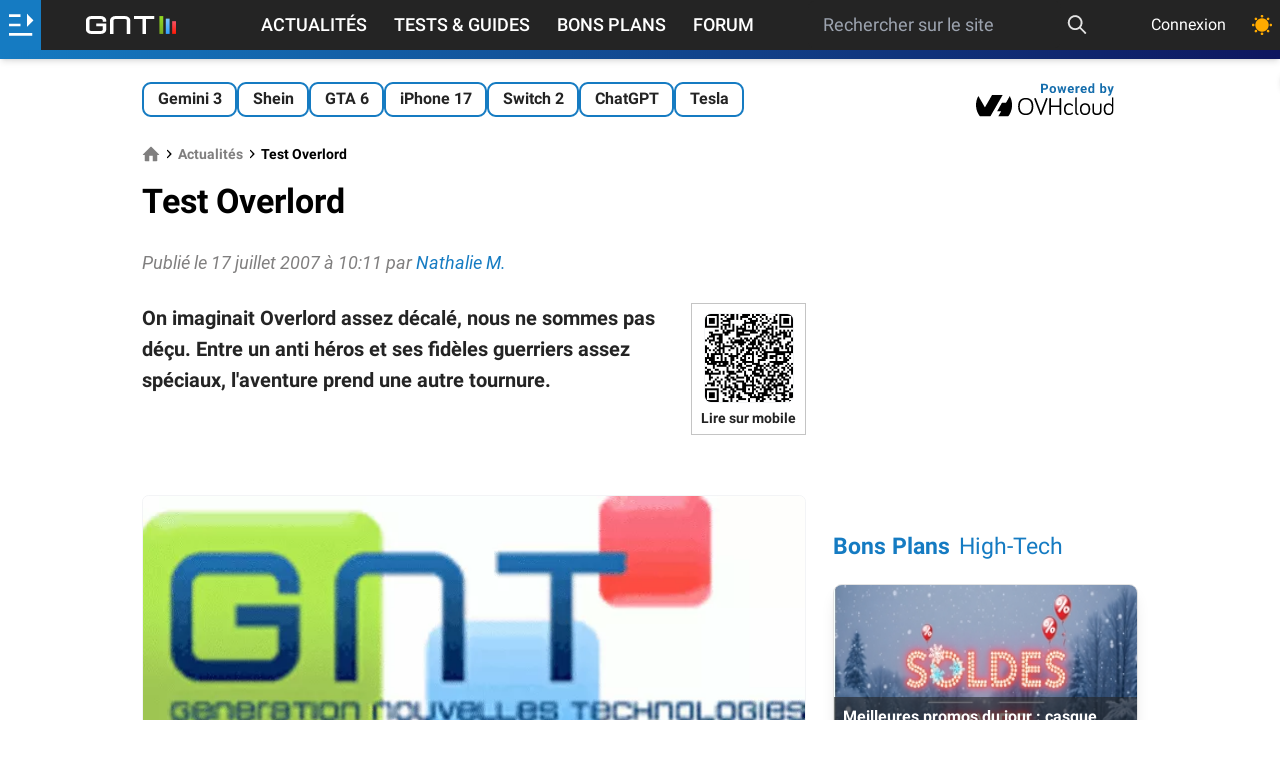

--- FILE ---
content_type: text/html; charset=utf-8
request_url: https://www.google.com/recaptcha/api2/aframe
body_size: 268
content:
<!DOCTYPE HTML><html><head><meta http-equiv="content-type" content="text/html; charset=UTF-8"></head><body><script nonce="EYhpKX7K8XH97rZf4O9JIA">/** Anti-fraud and anti-abuse applications only. See google.com/recaptcha */ try{var clients={'sodar':'https://pagead2.googlesyndication.com/pagead/sodar?'};window.addEventListener("message",function(a){try{if(a.source===window.parent){var b=JSON.parse(a.data);var c=clients[b['id']];if(c){var d=document.createElement('img');d.src=c+b['params']+'&rc='+(localStorage.getItem("rc::a")?sessionStorage.getItem("rc::b"):"");window.document.body.appendChild(d);sessionStorage.setItem("rc::e",parseInt(sessionStorage.getItem("rc::e")||0)+1);localStorage.setItem("rc::h",'1769810180062');}}}catch(b){}});window.parent.postMessage("_grecaptcha_ready", "*");}catch(b){}</script></body></html>

--- FILE ---
content_type: text/javascript; charset=UTF-8
request_url: https://choices.consentframework.com/js/pa/37015/c/31lMo/cmp
body_size: 55943
content:
try { if (typeof(window.__sdcmpapi) !== "function") {(function () {window.ABconsentCMP = window.ABconsentCMP || {};})();} } catch(e) {}window.SDDAN = {"info":{"pa":37015,"c":"31lMo"},"context":{"partner":true,"gdprApplies":false,"country":"US","cmps":null,"tlds":["pics","bzh","mx","nc","bg","tv","com.au","app","net","co.za","ci","properties","com.ar","sk","pro","me","ec","style","asia","com.es","world","win","bz.it","tools","studio","sn","stream","re","cat","radio","digital","co.il","mobi","ru","press","it","com.pl","sport","es","cz","com.cy","guru","lu","dog","education","hu","info.pl","info","rs","com.mk","eu","forsale","uk","gf","co","md","rugby","com","com.mx","be","football","edu.au","space","estate","yoga","news","com.hr","blog","pk","ink","com.pt","com.mt","tw","media","gr","ae","sg","st","site","al","run","credit","ly","top","immo","paris","reise","casa","co.uk","ch","ac.uk","jp","xyz","us","click","fi","de","club","travel","corsica","ba","mc","website","ph","ro","ai","cn","fail","co.nz","org","org.pl","lt","pl","gratis","no","nu","ca","guide","art","dk","aero","school","com.pe","se","vn","online","goog","nl","com.tr","ie","fm","vip","pt","si","best","ee","biz","one","recipes","cl","email","at","fr","cc","fit","ma","com.co","com.br","in","nyc","com.ua","today","com.my","tech","kaufen","co.id","academy","cab","africa","asso.fr","axa","io","lv","is","com.ve"],"apiRoot":"https://api.consentframework.com/api/v1/public","cacheApiRoot":"https://choices.consentframework.com/api/v1/public","consentApiRoot":"https://mychoice.consentframework.com/api/v1/public"},"cmp":{"privacyPolicy":"https://www.generation-nt.com/informations/conditions-utilisation","defaultLanguage":"fr","theme":{"lightMode":{"backgroundColor":"#FFFFFF","mainColor":"#157ac1","titleColor":"#333333","textColor":"#999999","borderColor":"#D8D8D8","overlayColor":"#000000","logo":"url([data-uri])","providerLogo":"url([data-uri])"},"darkMode":{"backgroundColor":"#121212","mainColor":"#d1d5db","titleColor":"#dcdcdc","textColor":"#dcdcdc","watermark":"NONE","skin":"NONE","providerLogo":"url([data-uri])"},"borderRadius":"AVERAGE","textSize":"SMALL","fontFamily":"Roboto","fontFamilyTitle":"Roboto","overlay":true,"noConsentButton":"NONE","noConsentButtonStyle":"BUTTON_BIG_DEFAULT","setChoicesStyle":"BUTTON","position":"CENTER","toolbar":{"active":false,"position":"LEFT","size":"SMALL","style":"ICON","offset":"30px"}},"scope":"DOMAIN","cookieMaxAgeInDays":180,"capping":"CHECK","cappingInDays":15,"vendorList":{"vendors":[138,816,142,244,53,76,91,97,388,416,45,793,1124,1126,1159,28,285,755,1031,1121,1178,184,25,32,418,436,120,21,11,42,131,157,210,804,50,164,52,431,571,77,132,275,573,69,126,278,663,791,915,10,639,36,746,80,780,498,82,108,193,241,259,610,16,109,110,380,724,776,61,128,677,1111,58,115,253,13,104,381,394,231,294,119,686,730,31,316,199,209,384,922,2,371,70,73,617,78,124,155,203,251,272,666,44,343,512,62,215,72,243,90,129,242,252,312,658,94,101,111,524,264,373,501,565,98,136,213,413,507,662,893,137,23,60,329,331,92,284,511,114,130,153,652,95,742,14,15,26,606,626,24,195,276,295,423,790,845,6,226,57,377,93,168,301,345,587,12,202,647,66],"stacks":[2,10,44,21],"disabledSpecialFeatures":[2],"googleProviders":[89,2577,2677,1097,587,2572],"sirdataVendors":[64,38,40,43,47,79,81,50,51,53,57,59,68,61,62,44,66,73,67,26,46,48,63,74,75,33,49,69,72,77,84,87,54,58,60,70,71,83,41,52,55,76,78,8,10,25],"networks":[1,2,3],"displayMode":"CONDENSED"},"cookieWall":{"active":false},"flexibleRefusal":true,"ccpa":{"lspa":false},"external":{"googleAdSense":true,"googleAnalytics":true,"microsoftUet":true,"utiq":{"active":false,"noticeUrl":"/manage-utiq"}}}};var s = document.createElement('style');s.appendChild(document.createTextNode("/* cyrillic-ext */@font-face {font-family: 'Roboto';font-style: normal;font-weight: 400;font-display: swap;src: local('Roboto'), local('Roboto-Regular'), url(https://cdn.abconsent.net/cmp/fonts/roboto/KFOmCnqEu92Fr1Mu72xKKTU1Kvnz.woff2) format('woff2');unicode-range: U+0460-052F, U+1C80-1C88, U+20B4, U+2DE0-2DFF, U+A640-A69F, U+FE2E-FE2F;}/* cyrillic */@font-face {font-family: 'Roboto';font-style: normal;font-weight: 400;font-display: swap;src: local('Roboto'), local('Roboto-Regular'), url(https://cdn.abconsent.net/cmp/fonts/roboto/KFOmCnqEu92Fr1Mu5mxKKTU1Kvnz.woff2) format('woff2');unicode-range: U+0400-045F, U+0490-0491, U+04B0-04B1, U+2116;}/* greek-ext */@font-face {font-family: 'Roboto';font-style: normal;font-weight: 400;font-display: swap;src: local('Roboto'), local('Roboto-Regular'), url(https://cdn.abconsent.net/cmp/fonts/roboto/KFOmCnqEu92Fr1Mu7mxKKTU1Kvnz.woff2) format('woff2');unicode-range: U+1F00-1FFF;}/* greek */@font-face {font-family: 'Roboto';font-style: normal;font-weight: 400;font-display: swap;src: local('Roboto'), local('Roboto-Regular'), url(https://cdn.abconsent.net/cmp/fonts/roboto/KFOmCnqEu92Fr1Mu4WxKKTU1Kvnz.woff2) format('woff2');unicode-range: U+0370-03FF;}/* vietnamese */@font-face {font-family: 'Roboto';font-style: normal;font-weight: 400;font-display: swap;src: local('Roboto'), local('Roboto-Regular'), url(https://cdn.abconsent.net/cmp/fonts/roboto/KFOmCnqEu92Fr1Mu7WxKKTU1Kvnz.woff2) format('woff2');unicode-range: U+0102-0103, U+0110-0111, U+0128-0129, U+0168-0169, U+01A0-01A1, U+01AF-01B0, U+1EA0-1EF9, U+20AB;}/* latin-ext */@font-face {font-family: 'Roboto';font-style: normal;font-weight: 400;font-display: swap;src: local('Roboto'), local('Roboto-Regular'), url(https://cdn.abconsent.net/cmp/fonts/roboto/KFOmCnqEu92Fr1Mu7GxKKTU1Kvnz.woff2) format('woff2');unicode-range: U+0100-024F, U+0259, U+1E00-1EFF, U+2020, U+20A0-20AB, U+20AD-20CF, U+2113, U+2C60-2C7F, U+A720-A7FF;}/* latin */@font-face {font-family: 'Roboto';font-style: normal;font-weight: 400;font-display: swap;src: local('Roboto'), local('Roboto-Regular'), url(https://cdn.abconsent.net/cmp/fonts/roboto/KFOmCnqEu92Fr1Mu4mxKKTU1Kg.woff2) format('woff2');unicode-range: U+0000-00FF, U+0131, U+0152-0153, U+02BB-02BC, U+02C6, U+02DA, U+02DC, U+2000-206F, U+2074, U+20AC, U+2122, U+2191, U+2193, U+2212, U+2215, U+FEFF, U+FFFD;}/* cyrillic-ext */@font-face {font-family: 'Roboto';font-style: normal;font-weight: 500;font-display: swap;src: local('Roboto Medium'), local('Roboto-Medium'), url(https://cdn.abconsent.net/cmp/fonts/roboto/KFOlCnqEu92Fr1MmEU9fCRc4AMP6lbBP.woff2) format('woff2');unicode-range: U+0460-052F, U+1C80-1C88, U+20B4, U+2DE0-2DFF, U+A640-A69F, U+FE2E-FE2F;}/* cyrillic */@font-face {font-family: 'Roboto';font-style: normal;font-weight: 500;font-display: swap;src: local('Roboto Medium'), local('Roboto-Medium'), url(https://cdn.abconsent.net/cmp/fonts/roboto/KFOlCnqEu92Fr1MmEU9fABc4AMP6lbBP.woff2) format('woff2');unicode-range: U+0400-045F, U+0490-0491, U+04B0-04B1, U+2116;}/* greek-ext */@font-face {font-family: 'Roboto';font-style: normal;font-weight: 500;font-display: swap;src: local('Roboto Medium'), local('Roboto-Medium'), url(https://cdn.abconsent.net/cmp/fonts/roboto/KFOlCnqEu92Fr1MmEU9fCBc4AMP6lbBP.woff2) format('woff2');unicode-range: U+1F00-1FFF;}/* greek */@font-face {font-family: 'Roboto';font-style: normal;font-weight: 500;font-display: swap;src: local('Roboto Medium'), local('Roboto-Medium'), url(https://cdn.abconsent.net/cmp/fonts/roboto/KFOlCnqEu92Fr1MmEU9fBxc4AMP6lbBP.woff2) format('woff2');unicode-range: U+0370-03FF;}/* vietnamese */@font-face {font-family: 'Roboto';font-style: normal;font-weight: 500;font-display: swap;src: local('Roboto Medium'), local('Roboto-Medium'), url(https://cdn.abconsent.net/cmp/fonts/roboto/KFOlCnqEu92Fr1MmEU9fCxc4AMP6lbBP.woff2) format('woff2');unicode-range: U+0102-0103, U+0110-0111, U+0128-0129, U+0168-0169, U+01A0-01A1, U+01AF-01B0, U+1EA0-1EF9, U+20AB;}/* latin-ext */@font-face {font-family: 'Roboto';font-style: normal;font-weight: 500;font-display: swap;src: local('Roboto Medium'), local('Roboto-Medium'), url(https://cdn.abconsent.net/cmp/fonts/roboto/KFOlCnqEu92Fr1MmEU9fChc4AMP6lbBP.woff2) format('woff2');unicode-range: U+0100-024F, U+0259, U+1E00-1EFF, U+2020, U+20A0-20AB, U+20AD-20CF, U+2113, U+2C60-2C7F, U+A720-A7FF;}/* latin */@font-face {font-family: 'Roboto';font-style: normal;font-weight: 500;font-display: swap;src: local('Roboto Medium'), local('Roboto-Medium'), url(https://cdn.abconsent.net/cmp/fonts/roboto/KFOlCnqEu92Fr1MmEU9fBBc4AMP6lQ.woff2) format('woff2');unicode-range: U+0000-00FF, U+0131, U+0152-0153, U+02BB-02BC, U+02C6, U+02DA, U+02DC, U+2000-206F, U+2074, U+20AC, U+2122, U+2191, U+2193, U+2212, U+2215, U+FEFF, U+FFFD;}/* cyrillic-ext */@font-face {font-family: 'Roboto';font-style: normal;font-weight: 700;font-display: swap;src: local('Roboto Bold'), local('Roboto-Bold'), url(https://cdn.abconsent.net/cmp/fonts/roboto/KFOlCnqEu92Fr1MmWUlfCRc4AMP6lbBP.woff2) format('woff2');unicode-range: U+0460-052F, U+1C80-1C88, U+20B4, U+2DE0-2DFF, U+A640-A69F, U+FE2E-FE2F;}/* cyrillic */@font-face {font-family: 'Roboto';font-style: normal;font-weight: 700;font-display: swap;src: local('Roboto Bold'), local('Roboto-Bold'), url(https://cdn.abconsent.net/cmp/fonts/roboto/KFOlCnqEu92Fr1MmWUlfABc4AMP6lbBP.woff2) format('woff2');unicode-range: U+0400-045F, U+0490-0491, U+04B0-04B1, U+2116;}/* greek-ext */@font-face {font-family: 'Roboto';font-style: normal;font-weight: 700;font-display: swap;src: local('Roboto Bold'), local('Roboto-Bold'), url(https://cdn.abconsent.net/cmp/fonts/roboto/KFOlCnqEu92Fr1MmWUlfCBc4AMP6lbBP.woff2) format('woff2');unicode-range: U+1F00-1FFF;}/* greek */@font-face {font-family: 'Roboto';font-style: normal;font-weight: 700;font-display: swap;src: local('Roboto Bold'), local('Roboto-Bold'), url(https://cdn.abconsent.net/cmp/fonts/roboto/KFOlCnqEu92Fr1MmWUlfBxc4AMP6lbBP.woff2) format('woff2');unicode-range: U+0370-03FF;}/* vietnamese */@font-face {font-family: 'Roboto';font-style: normal;font-weight: 700;font-display: swap;src: local('Roboto Bold'), local('Roboto-Bold'), url(https://cdn.abconsent.net/cmp/fonts/roboto/KFOlCnqEu92Fr1MmWUlfCxc4AMP6lbBP.woff2) format('woff2');unicode-range: U+0102-0103, U+0110-0111, U+0128-0129, U+0168-0169, U+01A0-01A1, U+01AF-01B0, U+1EA0-1EF9, U+20AB;}/* latin-ext */@font-face {font-family: 'Roboto';font-style: normal;font-weight: 700;font-display: swap;src: local('Roboto Bold'), local('Roboto-Bold'), url(https://cdn.abconsent.net/cmp/fonts/roboto/KFOlCnqEu92Fr1MmWUlfChc4AMP6lbBP.woff2) format('woff2');unicode-range: U+0100-024F, U+0259, U+1E00-1EFF, U+2020, U+20A0-20AB, U+20AD-20CF, U+2113, U+2C60-2C7F, U+A720-A7FF;}/* latin */@font-face {font-family: 'Roboto';font-style: normal;font-weight: 700;font-display: swap;src: local('Roboto Bold'), local('Roboto-Bold'), url(https://cdn.abconsent.net/cmp/fonts/roboto/KFOlCnqEu92Fr1MmWUlfBBc4AMP6lQ.woff2) format('woff2');unicode-range: U+0000-00FF, U+0131, U+0152-0153, U+02BB-02BC, U+02C6, U+02DA, U+02DC, U+2000-206F, U+2074, U+20AC, U+2122, U+2191, U+2193, U+2212, U+2215, U+FEFF, U+FFFD;}"));document.head.appendChild(s);var s = document.createElement('style');s.appendChild(document.createTextNode("/* cyrillic-ext */@font-face {font-family: 'Roboto';font-style: normal;font-weight: 400;font-display: swap;src: local('Roboto'), local('Roboto-Regular'), url(https://cdn.abconsent.net/cmp/fonts/roboto/KFOmCnqEu92Fr1Mu72xKKTU1Kvnz.woff2) format('woff2');unicode-range: U+0460-052F, U+1C80-1C88, U+20B4, U+2DE0-2DFF, U+A640-A69F, U+FE2E-FE2F;}/* cyrillic */@font-face {font-family: 'Roboto';font-style: normal;font-weight: 400;font-display: swap;src: local('Roboto'), local('Roboto-Regular'), url(https://cdn.abconsent.net/cmp/fonts/roboto/KFOmCnqEu92Fr1Mu5mxKKTU1Kvnz.woff2) format('woff2');unicode-range: U+0400-045F, U+0490-0491, U+04B0-04B1, U+2116;}/* greek-ext */@font-face {font-family: 'Roboto';font-style: normal;font-weight: 400;font-display: swap;src: local('Roboto'), local('Roboto-Regular'), url(https://cdn.abconsent.net/cmp/fonts/roboto/KFOmCnqEu92Fr1Mu7mxKKTU1Kvnz.woff2) format('woff2');unicode-range: U+1F00-1FFF;}/* greek */@font-face {font-family: 'Roboto';font-style: normal;font-weight: 400;font-display: swap;src: local('Roboto'), local('Roboto-Regular'), url(https://cdn.abconsent.net/cmp/fonts/roboto/KFOmCnqEu92Fr1Mu4WxKKTU1Kvnz.woff2) format('woff2');unicode-range: U+0370-03FF;}/* vietnamese */@font-face {font-family: 'Roboto';font-style: normal;font-weight: 400;font-display: swap;src: local('Roboto'), local('Roboto-Regular'), url(https://cdn.abconsent.net/cmp/fonts/roboto/KFOmCnqEu92Fr1Mu7WxKKTU1Kvnz.woff2) format('woff2');unicode-range: U+0102-0103, U+0110-0111, U+0128-0129, U+0168-0169, U+01A0-01A1, U+01AF-01B0, U+1EA0-1EF9, U+20AB;}/* latin-ext */@font-face {font-family: 'Roboto';font-style: normal;font-weight: 400;font-display: swap;src: local('Roboto'), local('Roboto-Regular'), url(https://cdn.abconsent.net/cmp/fonts/roboto/KFOmCnqEu92Fr1Mu7GxKKTU1Kvnz.woff2) format('woff2');unicode-range: U+0100-024F, U+0259, U+1E00-1EFF, U+2020, U+20A0-20AB, U+20AD-20CF, U+2113, U+2C60-2C7F, U+A720-A7FF;}/* latin */@font-face {font-family: 'Roboto';font-style: normal;font-weight: 400;font-display: swap;src: local('Roboto'), local('Roboto-Regular'), url(https://cdn.abconsent.net/cmp/fonts/roboto/KFOmCnqEu92Fr1Mu4mxKKTU1Kg.woff2) format('woff2');unicode-range: U+0000-00FF, U+0131, U+0152-0153, U+02BB-02BC, U+02C6, U+02DA, U+02DC, U+2000-206F, U+2074, U+20AC, U+2122, U+2191, U+2193, U+2212, U+2215, U+FEFF, U+FFFD;}/* cyrillic-ext */@font-face {font-family: 'Roboto';font-style: normal;font-weight: 500;font-display: swap;src: local('Roboto Medium'), local('Roboto-Medium'), url(https://cdn.abconsent.net/cmp/fonts/roboto/KFOlCnqEu92Fr1MmEU9fCRc4AMP6lbBP.woff2) format('woff2');unicode-range: U+0460-052F, U+1C80-1C88, U+20B4, U+2DE0-2DFF, U+A640-A69F, U+FE2E-FE2F;}/* cyrillic */@font-face {font-family: 'Roboto';font-style: normal;font-weight: 500;font-display: swap;src: local('Roboto Medium'), local('Roboto-Medium'), url(https://cdn.abconsent.net/cmp/fonts/roboto/KFOlCnqEu92Fr1MmEU9fABc4AMP6lbBP.woff2) format('woff2');unicode-range: U+0400-045F, U+0490-0491, U+04B0-04B1, U+2116;}/* greek-ext */@font-face {font-family: 'Roboto';font-style: normal;font-weight: 500;font-display: swap;src: local('Roboto Medium'), local('Roboto-Medium'), url(https://cdn.abconsent.net/cmp/fonts/roboto/KFOlCnqEu92Fr1MmEU9fCBc4AMP6lbBP.woff2) format('woff2');unicode-range: U+1F00-1FFF;}/* greek */@font-face {font-family: 'Roboto';font-style: normal;font-weight: 500;font-display: swap;src: local('Roboto Medium'), local('Roboto-Medium'), url(https://cdn.abconsent.net/cmp/fonts/roboto/KFOlCnqEu92Fr1MmEU9fBxc4AMP6lbBP.woff2) format('woff2');unicode-range: U+0370-03FF;}/* vietnamese */@font-face {font-family: 'Roboto';font-style: normal;font-weight: 500;font-display: swap;src: local('Roboto Medium'), local('Roboto-Medium'), url(https://cdn.abconsent.net/cmp/fonts/roboto/KFOlCnqEu92Fr1MmEU9fCxc4AMP6lbBP.woff2) format('woff2');unicode-range: U+0102-0103, U+0110-0111, U+0128-0129, U+0168-0169, U+01A0-01A1, U+01AF-01B0, U+1EA0-1EF9, U+20AB;}/* latin-ext */@font-face {font-family: 'Roboto';font-style: normal;font-weight: 500;font-display: swap;src: local('Roboto Medium'), local('Roboto-Medium'), url(https://cdn.abconsent.net/cmp/fonts/roboto/KFOlCnqEu92Fr1MmEU9fChc4AMP6lbBP.woff2) format('woff2');unicode-range: U+0100-024F, U+0259, U+1E00-1EFF, U+2020, U+20A0-20AB, U+20AD-20CF, U+2113, U+2C60-2C7F, U+A720-A7FF;}/* latin */@font-face {font-family: 'Roboto';font-style: normal;font-weight: 500;font-display: swap;src: local('Roboto Medium'), local('Roboto-Medium'), url(https://cdn.abconsent.net/cmp/fonts/roboto/KFOlCnqEu92Fr1MmEU9fBBc4AMP6lQ.woff2) format('woff2');unicode-range: U+0000-00FF, U+0131, U+0152-0153, U+02BB-02BC, U+02C6, U+02DA, U+02DC, U+2000-206F, U+2074, U+20AC, U+2122, U+2191, U+2193, U+2212, U+2215, U+FEFF, U+FFFD;}/* cyrillic-ext */@font-face {font-family: 'Roboto';font-style: normal;font-weight: 700;font-display: swap;src: local('Roboto Bold'), local('Roboto-Bold'), url(https://cdn.abconsent.net/cmp/fonts/roboto/KFOlCnqEu92Fr1MmWUlfCRc4AMP6lbBP.woff2) format('woff2');unicode-range: U+0460-052F, U+1C80-1C88, U+20B4, U+2DE0-2DFF, U+A640-A69F, U+FE2E-FE2F;}/* cyrillic */@font-face {font-family: 'Roboto';font-style: normal;font-weight: 700;font-display: swap;src: local('Roboto Bold'), local('Roboto-Bold'), url(https://cdn.abconsent.net/cmp/fonts/roboto/KFOlCnqEu92Fr1MmWUlfABc4AMP6lbBP.woff2) format('woff2');unicode-range: U+0400-045F, U+0490-0491, U+04B0-04B1, U+2116;}/* greek-ext */@font-face {font-family: 'Roboto';font-style: normal;font-weight: 700;font-display: swap;src: local('Roboto Bold'), local('Roboto-Bold'), url(https://cdn.abconsent.net/cmp/fonts/roboto/KFOlCnqEu92Fr1MmWUlfCBc4AMP6lbBP.woff2) format('woff2');unicode-range: U+1F00-1FFF;}/* greek */@font-face {font-family: 'Roboto';font-style: normal;font-weight: 700;font-display: swap;src: local('Roboto Bold'), local('Roboto-Bold'), url(https://cdn.abconsent.net/cmp/fonts/roboto/KFOlCnqEu92Fr1MmWUlfBxc4AMP6lbBP.woff2) format('woff2');unicode-range: U+0370-03FF;}/* vietnamese */@font-face {font-family: 'Roboto';font-style: normal;font-weight: 700;font-display: swap;src: local('Roboto Bold'), local('Roboto-Bold'), url(https://cdn.abconsent.net/cmp/fonts/roboto/KFOlCnqEu92Fr1MmWUlfCxc4AMP6lbBP.woff2) format('woff2');unicode-range: U+0102-0103, U+0110-0111, U+0128-0129, U+0168-0169, U+01A0-01A1, U+01AF-01B0, U+1EA0-1EF9, U+20AB;}/* latin-ext */@font-face {font-family: 'Roboto';font-style: normal;font-weight: 700;font-display: swap;src: local('Roboto Bold'), local('Roboto-Bold'), url(https://cdn.abconsent.net/cmp/fonts/roboto/KFOlCnqEu92Fr1MmWUlfChc4AMP6lbBP.woff2) format('woff2');unicode-range: U+0100-024F, U+0259, U+1E00-1EFF, U+2020, U+20A0-20AB, U+20AD-20CF, U+2113, U+2C60-2C7F, U+A720-A7FF;}/* latin */@font-face {font-family: 'Roboto';font-style: normal;font-weight: 700;font-display: swap;src: local('Roboto Bold'), local('Roboto-Bold'), url(https://cdn.abconsent.net/cmp/fonts/roboto/KFOlCnqEu92Fr1MmWUlfBBc4AMP6lQ.woff2) format('woff2');unicode-range: U+0000-00FF, U+0131, U+0152-0153, U+02BB-02BC, U+02C6, U+02DA, U+02DC, U+2000-206F, U+2074, U+20AC, U+2122, U+2191, U+2193, U+2212, U+2215, U+FEFF, U+FFFD;}"));document.head.appendChild(s);var bn=Object.defineProperty,yn=Object.defineProperties;var wn=Object.getOwnPropertyDescriptors;var Oe=Object.getOwnPropertySymbols;var xn=Object.prototype.hasOwnProperty,Sn=Object.prototype.propertyIsEnumerable;var Mt=(C,w,S)=>w in C?bn(C,w,{enumerable:!0,configurable:!0,writable:!0,value:S}):C[w]=S,rt=(C,w)=>{for(var S in w||(w={}))xn.call(w,S)&&Mt(C,S,w[S]);if(Oe)for(var S of Oe(w))Sn.call(w,S)&&Mt(C,S,w[S]);return C},yt=(C,w)=>yn(C,wn(w));var p=(C,w,S)=>Mt(C,typeof w!="symbol"?w+"":w,S);var P=(C,w,S)=>new Promise((x,V)=>{var Q=L=>{try{X(S.next(L))}catch(E){V(E)}},wt=L=>{try{X(S.throw(L))}catch(E){V(E)}},X=L=>L.done?x(L.value):Promise.resolve(L.value).then(Q,wt);X((S=S.apply(C,w)).next())});(function(){"use strict";var C=document.createElement("style");C.textContent=`.sd-cmp-0cAhr{overflow:hidden!important}.sd-cmp-E8mYB{--modal-width:610px;--background-color:#fafafa;--main-color:#202942;--title-color:#202942;--text-color:#8492a6;--border-color:#e9ecef;--overlay-color:#000;--background-color-dark:#121725;--main-color-dark:#5a6d90;--title-color-dark:#5a6d90;--text-color-dark:#8492a6;--border-color-dark:#202942;--overlay-color-dark:#000;--border-radius:24px;--font-family:"Roboto";--font-family-title:"Roboto Slab";--font-size-base:13px;--font-size-big:calc(var(--font-size-base) + 2px);--font-size-small:calc(var(--font-size-base) - 2px);--font-size-xsmall:calc(var(--font-size-base) - 4px);--font-size-xxsmall:calc(var(--font-size-base) - 6px);--spacing-base:5px;--spacing-sm:var(--spacing-base);--spacing-md:calc(var(--spacing-base) + 5px);--spacing-lg:calc(var(--spacing-base) + 10px);--padding-base:15px;--padding-sm:var(--padding-base);--padding-md:calc(var(--padding-base) + 10px)}.sd-cmp-E8mYB html{line-height:1.15;-ms-text-size-adjust:100%;-webkit-text-size-adjust:100%}.sd-cmp-E8mYB body{margin:0}.sd-cmp-E8mYB article,.sd-cmp-E8mYB aside,.sd-cmp-E8mYB footer,.sd-cmp-E8mYB header,.sd-cmp-E8mYB nav,.sd-cmp-E8mYB section{display:block}.sd-cmp-E8mYB h1{font-size:2em;margin:.67em 0}.sd-cmp-E8mYB figcaption,.sd-cmp-E8mYB figure,.sd-cmp-E8mYB main{display:block}.sd-cmp-E8mYB figure{margin:1em 40px}.sd-cmp-E8mYB hr{box-sizing:content-box;height:0;overflow:visible}.sd-cmp-E8mYB pre{font-family:monospace,monospace;font-size:1em}.sd-cmp-E8mYB a{background-color:transparent;-webkit-text-decoration-skip:objects}.sd-cmp-E8mYB a,.sd-cmp-E8mYB span{-webkit-touch-callout:none;-webkit-user-select:none;-moz-user-select:none;user-select:none}.sd-cmp-E8mYB abbr[title]{border-bottom:none;text-decoration:underline;-webkit-text-decoration:underline dotted;text-decoration:underline dotted}.sd-cmp-E8mYB b,.sd-cmp-E8mYB strong{font-weight:inherit;font-weight:bolder}.sd-cmp-E8mYB code,.sd-cmp-E8mYB kbd,.sd-cmp-E8mYB samp{font-family:monospace,monospace;font-size:1em}.sd-cmp-E8mYB dfn{font-style:italic}.sd-cmp-E8mYB mark{background-color:#ff0;color:#000}.sd-cmp-E8mYB small{font-size:80%}.sd-cmp-E8mYB sub,.sd-cmp-E8mYB sup{font-size:75%;line-height:0;position:relative;vertical-align:baseline}.sd-cmp-E8mYB sub{bottom:-.25em}.sd-cmp-E8mYB sup{top:-.5em}.sd-cmp-E8mYB audio,.sd-cmp-E8mYB video{display:inline-block}.sd-cmp-E8mYB audio:not([controls]){display:none;height:0}.sd-cmp-E8mYB img{border-style:none}.sd-cmp-E8mYB svg:not(:root){overflow:hidden}.sd-cmp-E8mYB button,.sd-cmp-E8mYB input,.sd-cmp-E8mYB optgroup,.sd-cmp-E8mYB select,.sd-cmp-E8mYB textarea{font-size:100%;height:auto;line-height:1.15;margin:0}.sd-cmp-E8mYB button,.sd-cmp-E8mYB input{overflow:visible}.sd-cmp-E8mYB button,.sd-cmp-E8mYB select{text-transform:none}.sd-cmp-E8mYB [type=reset],.sd-cmp-E8mYB [type=submit],.sd-cmp-E8mYB button,.sd-cmp-E8mYB html [type=button]{-webkit-appearance:button}.sd-cmp-E8mYB [type=button]::-moz-focus-inner,.sd-cmp-E8mYB [type=reset]::-moz-focus-inner,.sd-cmp-E8mYB [type=submit]::-moz-focus-inner,.sd-cmp-E8mYB button::-moz-focus-inner{border-style:none;padding:0}.sd-cmp-E8mYB [type=button]:-moz-focusring,.sd-cmp-E8mYB [type=reset]:-moz-focusring,.sd-cmp-E8mYB [type=submit]:-moz-focusring,.sd-cmp-E8mYB button:-moz-focusring{outline:1px dotted ButtonText}.sd-cmp-E8mYB button{white-space:normal}.sd-cmp-E8mYB fieldset{padding:.35em .75em .625em}.sd-cmp-E8mYB legend{box-sizing:border-box;color:inherit;display:table;max-width:100%;padding:0;white-space:normal}.sd-cmp-E8mYB progress{display:inline-block;vertical-align:baseline}.sd-cmp-E8mYB textarea{overflow:auto}.sd-cmp-E8mYB [type=checkbox],.sd-cmp-E8mYB [type=radio]{box-sizing:border-box;padding:0}.sd-cmp-E8mYB [type=number]::-webkit-inner-spin-button,.sd-cmp-E8mYB [type=number]::-webkit-outer-spin-button{height:auto}.sd-cmp-E8mYB [type=search]{-webkit-appearance:textfield;outline-offset:-2px}.sd-cmp-E8mYB [type=search]::-webkit-search-cancel-button,.sd-cmp-E8mYB [type=search]::-webkit-search-decoration{-webkit-appearance:none}.sd-cmp-E8mYB ::-webkit-file-upload-button{-webkit-appearance:button;font:inherit}.sd-cmp-E8mYB details,.sd-cmp-E8mYB menu{display:block}.sd-cmp-E8mYB summary{display:list-item}.sd-cmp-E8mYB canvas{display:inline-block}.sd-cmp-E8mYB [hidden],.sd-cmp-E8mYB template{display:none}.sd-cmp-E8mYB.sd-cmp-0D1DZ{--modal-width:560px;--font-size-base:12px;--spacing-base:3px;--padding-base:13px}.sd-cmp-E8mYB.sd-cmp-R3E2W{--modal-width:610px;--font-size-base:13px;--spacing-base:5px;--padding-base:15px}.sd-cmp-E8mYB.sd-cmp-7NIUJ{--modal-width:660px;--font-size-base:14px;--spacing-base:7px;--padding-base:17px}@media(max-width:480px){.sd-cmp-E8mYB{--font-size-base:13px!important}}.sd-cmp-E8mYB .sd-cmp-4oXwF{background-color:var(--overlay-color);inset:0;opacity:.7;position:fixed;z-index:2147483646}.sd-cmp-E8mYB .sd-cmp-0aBA7{font-family:var(--font-family),Helvetica,Arial,sans-serif;font-size:var(--font-size-base);font-weight:400;-webkit-font-smoothing:antialiased;line-height:1.4;text-align:left;-webkit-user-select:none;-moz-user-select:none;user-select:none}@media(max-width:480px){.sd-cmp-E8mYB .sd-cmp-0aBA7{line-height:1.2}}.sd-cmp-E8mYB *{box-sizing:border-box;font-family:unset;font-size:unset;font-weight:unset;letter-spacing:normal;line-height:unset;margin:0;min-height:auto;min-width:auto;padding:0}.sd-cmp-E8mYB a{color:var(--text-color)!important;cursor:pointer;font-size:inherit;font-weight:700;text-decoration:underline!important;-webkit-tap-highlight-color:transparent}.sd-cmp-E8mYB a:hover{text-decoration:none!important}.sd-cmp-E8mYB svg{display:inline-block;margin-top:-2px;transition:.2s ease;vertical-align:middle}.sd-cmp-E8mYB h2,.sd-cmp-E8mYB h3{background:none!important;font-family:inherit;font-size:inherit}@media(prefers-color-scheme:dark){.sd-cmp-E8mYB{--background-color:var(--background-color-dark)!important;--main-color:var(--main-color-dark)!important;--title-color:var(--title-color-dark)!important;--text-color:var(--text-color-dark)!important;--border-color:var(--border-color-dark)!important;--overlay-color:var(--overlay-color-dark)!important}}.sd-cmp-SheY9{-webkit-appearance:none!important;-moz-appearance:none!important;appearance:none!important;background:none!important;border:none!important;box-shadow:none!important;flex:1;font-size:inherit!important;margin:0!important;outline:none!important;padding:0!important;position:relative;text-shadow:none!important;width:auto!important}.sd-cmp-SheY9 .sd-cmp-fD8rc,.sd-cmp-SheY9 .sd-cmp-mVQ6I{cursor:pointer;display:block;font-family:var(--font-family-title),Helvetica,Arial,sans-serif;font-weight:500;letter-spacing:.4pt;outline:0;white-space:nowrap;width:auto}.sd-cmp-SheY9 .sd-cmp-fD8rc{border:1px solid var(--main-color);border-radius:calc(var(--border-radius)/2);-webkit-tap-highlight-color:transparent;transition:color .1s ease-out,background .1s ease-out}.sd-cmp-SheY9 .sd-cmp-mVQ6I{color:var(--main-color);font-size:var(--font-size-base);padding:5px;text-decoration:underline!important}@media(hover:hover){.sd-cmp-SheY9 .sd-cmp-mVQ6I:hover{text-decoration:none!important}}.sd-cmp-SheY9 .sd-cmp-mVQ6I:active{text-decoration:none!important}.sd-cmp-SheY9:focus{outline:0}.sd-cmp-SheY9:focus>.sd-cmp-fD8rc{outline:1px auto -webkit-focus-ring-color}.sd-cmp-SheY9:hover{background:none!important;border:none!important}.sd-cmp-w5e4-{font-size:var(--font-size-small)!important;padding:.55em 1.5em;text-transform:lowercase!important}.sd-cmp-50JGz{background:var(--main-color);color:var(--background-color)}@media(hover:hover){.sd-cmp-50JGz:hover{background:var(--background-color);color:var(--main-color)}}.sd-cmp-2Yylc,.sd-cmp-50JGz:active{background:var(--background-color);color:var(--main-color)}@media(hover:hover){.sd-cmp-2Yylc:hover{background:var(--main-color);color:var(--background-color)}.sd-cmp-2Yylc:hover svg{fill:var(--background-color)}}.sd-cmp-2Yylc:active{background:var(--main-color);color:var(--background-color)}.sd-cmp-2Yylc:active svg{fill:var(--background-color)}.sd-cmp-2Yylc svg{fill:var(--main-color)}.sd-cmp-YcYrW{align-items:center;box-shadow:unset!important;display:flex;height:auto;justify-content:center;left:50%;margin:0;max-width:100vw;padding:0;position:fixed;top:50%;transform:translate3d(-50%,-50%,0);width:var(--modal-width);z-index:2147483647}@media(max-width:480px){.sd-cmp-YcYrW{width:100%}}.sd-cmp-YcYrW.sd-cmp-QUBoh{bottom:auto!important;top:0!important}.sd-cmp-YcYrW.sd-cmp-QUBoh,.sd-cmp-YcYrW.sd-cmp-i-HgV{left:0!important;right:0!important;transform:unset!important}.sd-cmp-YcYrW.sd-cmp-i-HgV{bottom:0!important;top:auto!important}.sd-cmp-YcYrW.sd-cmp-Lvwq1{left:0!important;right:unset!important}.sd-cmp-YcYrW.sd-cmp-g-Rm0{left:unset!important;right:0!important}.sd-cmp-YcYrW.sd-cmp-HE-pT{margin:auto;max-width:1400px;width:100%}.sd-cmp-YcYrW.sd-cmp-HkK44{display:none!important}.sd-cmp-YcYrW .sd-cmp-TYlBl{background:var(--background-color);border-radius:var(--border-radius);box-shadow:0 0 15px #00000020;display:flex;height:fit-content;height:-moz-fit-content;margin:25px;max-height:calc(100vh - 50px);position:relative;width:100%}.sd-cmp-YcYrW .sd-cmp-TYlBl.sd-cmp-5-EFH{height:600px}@media(max-width:480px){.sd-cmp-YcYrW .sd-cmp-TYlBl{margin:12.5px;max-height:calc(var(--vh, 1vh)*100 - 25px)}}.sd-cmp-YcYrW .sd-cmp-TYlBl .sd-cmp-sI4TY{border-radius:var(--border-radius);display:flex;flex:1;flex-direction:column;overflow:hidden}.sd-cmp-YcYrW .sd-cmp-TYlBl .sd-cmp-sI4TY .sd-cmp-aadUD{display:block;gap:var(--spacing-sm);padding:var(--padding-sm) var(--padding-md);position:relative}@media(max-width:480px){.sd-cmp-YcYrW .sd-cmp-TYlBl .sd-cmp-sI4TY .sd-cmp-aadUD{padding:var(--padding-sm)}}.sd-cmp-YcYrW .sd-cmp-TYlBl .sd-cmp-sI4TY .sd-cmp-yiD-v{display:flex;flex:1;flex-direction:column;overflow-x:hidden;overflow-y:auto;position:relative;-webkit-overflow-scrolling:touch;min-height:60px}.sd-cmp-YcYrW .sd-cmp-TYlBl .sd-cmp-sI4TY .sd-cmp-yiD-v .sd-cmp-N-UMG{overflow:hidden;-ms-overflow-y:hidden;overflow-y:auto}.sd-cmp-YcYrW .sd-cmp-TYlBl .sd-cmp-sI4TY .sd-cmp-yiD-v .sd-cmp-N-UMG::-webkit-scrollbar{width:5px}.sd-cmp-YcYrW .sd-cmp-TYlBl .sd-cmp-sI4TY .sd-cmp-yiD-v .sd-cmp-N-UMG::-webkit-scrollbar-thumb{border:0 solid transparent;box-shadow:inset 0 0 0 3px var(--main-color)}.sd-cmp-YcYrW .sd-cmp-TYlBl .sd-cmp-sI4TY .sd-cmp-yiD-v .sd-cmp-N-UMG .sd-cmp-xkC8y{display:flex;flex-direction:column;gap:var(--spacing-lg);padding:var(--padding-sm) var(--padding-md)}@media(max-width:480px){.sd-cmp-YcYrW .sd-cmp-TYlBl .sd-cmp-sI4TY .sd-cmp-yiD-v .sd-cmp-N-UMG .sd-cmp-xkC8y{gap:var(--spacing-md);padding:var(--padding-sm)}}.sd-cmp-YcYrW .sd-cmp-TYlBl .sd-cmp-sI4TY .sd-cmp-C9wjg{border-radius:0 0 var(--border-radius) var(--border-radius);border-top:1px solid var(--border-color);display:flex;flex-wrap:wrap;justify-content:space-between}.sd-cmp-mfn-G{bottom:20px;font-size:100%;position:fixed;z-index:999999}.sd-cmp-mfn-G.sd-cmp-4g8no{left:20px}.sd-cmp-mfn-G.sd-cmp-4g8no button{border-bottom-left-radius:0!important}.sd-cmp-mfn-G.sd-cmp-zost4{right:20px}.sd-cmp-mfn-G.sd-cmp-zost4 button{border-bottom-right-radius:0!important}@media(max-width:480px){.sd-cmp-mfn-G{bottom:20px/2}.sd-cmp-mfn-G.sd-cmp-4g8no{left:20px/2}.sd-cmp-mfn-G.sd-cmp-zost4{right:20px/2}}.sd-cmp-mfn-G .sd-cmp-vD9Ac{display:block;position:relative}.sd-cmp-mfn-G .sd-cmp-NEsgm svg{filter:drop-shadow(0 -5px 6px #00000020)}.sd-cmp-mfn-G .sd-cmp-NEsgm:not(.sd-cmp-drJIL){cursor:pointer}.sd-cmp-mfn-G .sd-cmp-NEsgm:not(.sd-cmp-drJIL) svg:hover{transform:translateY(-5px)}.sd-cmp-mfn-G button.sd-cmp-aZD7G{align-items:center;display:flex;flex-direction:row;gap:var(--spacing-md);outline:0;-webkit-tap-highlight-color:transparent;background:var(--main-color);border:1px solid var(--background-color);border-radius:var(--border-radius);box-shadow:0 -5px 12px -2px #00000020;color:var(--background-color);font-family:var(--font-family-title),Helvetica,Arial,sans-serif;font-size:var(--font-size-base)!important;line-height:1.4;padding:calc(var(--padding-md)/2) var(--padding-md);transition:color .1s ease-out,background .1s ease-out}.sd-cmp-mfn-G button.sd-cmp-aZD7G.sd-cmp-VQeX3{font-size:var(--font-size-small)!important;padding:calc(var(--padding-sm)/2) var(--padding-sm)}.sd-cmp-mfn-G button.sd-cmp-aZD7G.sd-cmp-VQeX3 .sd-cmp-1c6XU svg{height:17px}@media(max-width:480px){.sd-cmp-mfn-G button.sd-cmp-aZD7G:not(.sd-cmp-QJC3T){padding:calc(var(--padding-sm)/2) var(--padding-sm)}}@media(hover:hover){.sd-cmp-mfn-G button.sd-cmp-aZD7G:hover:not([disabled]){background:var(--background-color);border:1px solid var(--main-color);color:var(--main-color);cursor:pointer}}.sd-cmp-mfn-G button.sd-cmp-aZD7G .sd-cmp-1c6XU svg{height:20px;width:auto}.sd-cmp-8j2GF{-webkit-appearance:none!important;-moz-appearance:none!important;appearance:none!important;background:none!important;border:none!important;box-shadow:none!important;flex:1;font-size:inherit!important;margin:0!important;outline:none!important;padding:0!important;position:relative;text-shadow:none!important;width:auto!important}.sd-cmp-8j2GF .sd-cmp-ISKTJ,.sd-cmp-8j2GF .sd-cmp-MV6Na{cursor:pointer;display:block;font-family:var(--font-family-title),Helvetica,Arial,sans-serif;font-weight:500;letter-spacing:.4pt;outline:0;white-space:nowrap;width:auto}.sd-cmp-8j2GF .sd-cmp-MV6Na{border:1px solid var(--main-color);border-radius:calc(var(--border-radius)/2);-webkit-tap-highlight-color:transparent;transition:color .1s ease-out,background .1s ease-out}.sd-cmp-8j2GF .sd-cmp-ISKTJ{color:var(--main-color);font-size:var(--font-size-base);padding:5px;text-decoration:underline!important}@media(hover:hover){.sd-cmp-8j2GF .sd-cmp-ISKTJ:hover{text-decoration:none!important}}.sd-cmp-8j2GF .sd-cmp-ISKTJ:active{text-decoration:none!important}.sd-cmp-8j2GF:focus{outline:0}.sd-cmp-8j2GF:focus>.sd-cmp-MV6Na{outline:1px auto -webkit-focus-ring-color}.sd-cmp-8j2GF:hover{background:none!important;border:none!important}.sd-cmp-GcQ0V{font-size:var(--font-size-small)!important;padding:.55em 1.5em;text-transform:lowercase!important}.sd-cmp-neoJ8{background:var(--main-color);color:var(--background-color)}@media(hover:hover){.sd-cmp-neoJ8:hover{background:var(--background-color);color:var(--main-color)}}.sd-cmp-dXeJ1,.sd-cmp-neoJ8:active{background:var(--background-color);color:var(--main-color)}@media(hover:hover){.sd-cmp-dXeJ1:hover{background:var(--main-color);color:var(--background-color)}.sd-cmp-dXeJ1:hover svg{fill:var(--background-color)}}.sd-cmp-dXeJ1:active{background:var(--main-color);color:var(--background-color)}.sd-cmp-dXeJ1:active svg{fill:var(--background-color)}.sd-cmp-dXeJ1 svg{fill:var(--main-color)}.sd-cmp-wBgKb{align-items:center;box-shadow:unset!important;display:flex;height:auto;justify-content:center;left:50%;margin:0;max-width:100vw;padding:0;position:fixed;top:50%;transform:translate3d(-50%,-50%,0);width:var(--modal-width);z-index:2147483647}@media(max-width:480px){.sd-cmp-wBgKb{width:100%}}.sd-cmp-wBgKb.sd-cmp-ccFYk{bottom:auto!important;top:0!important}.sd-cmp-wBgKb.sd-cmp-CShq-,.sd-cmp-wBgKb.sd-cmp-ccFYk{left:0!important;right:0!important;transform:unset!important}.sd-cmp-wBgKb.sd-cmp-CShq-{bottom:0!important;top:auto!important}.sd-cmp-wBgKb.sd-cmp-oJ6YH{left:0!important;right:unset!important}.sd-cmp-wBgKb.sd-cmp-UenSl{left:unset!important;right:0!important}.sd-cmp-wBgKb.sd-cmp-yn8np{margin:auto;max-width:1400px;width:100%}.sd-cmp-wBgKb.sd-cmp-HV4jC{display:none!important}.sd-cmp-wBgKb .sd-cmp-Mhcnq{background:var(--background-color);border-radius:var(--border-radius);box-shadow:0 0 15px #00000020;display:flex;height:fit-content;height:-moz-fit-content;margin:25px;max-height:calc(100vh - 50px);position:relative;width:100%}.sd-cmp-wBgKb .sd-cmp-Mhcnq.sd-cmp-HvFLt{height:600px}@media(max-width:480px){.sd-cmp-wBgKb .sd-cmp-Mhcnq{margin:12.5px;max-height:calc(var(--vh, 1vh)*100 - 25px)}}.sd-cmp-wBgKb .sd-cmp-Mhcnq .sd-cmp-rErhr{border-radius:var(--border-radius);display:flex;flex:1;flex-direction:column;overflow:hidden}.sd-cmp-wBgKb .sd-cmp-Mhcnq .sd-cmp-rErhr .sd-cmp-O5PBM{display:block;gap:var(--spacing-sm);padding:var(--padding-sm) var(--padding-md);position:relative}@media(max-width:480px){.sd-cmp-wBgKb .sd-cmp-Mhcnq .sd-cmp-rErhr .sd-cmp-O5PBM{padding:var(--padding-sm)}}.sd-cmp-wBgKb .sd-cmp-Mhcnq .sd-cmp-rErhr .sd-cmp-uLlTJ{display:flex;flex:1;flex-direction:column;overflow-x:hidden;overflow-y:auto;position:relative;-webkit-overflow-scrolling:touch;min-height:60px}.sd-cmp-wBgKb .sd-cmp-Mhcnq .sd-cmp-rErhr .sd-cmp-uLlTJ .sd-cmp-hHVD5{overflow:hidden;-ms-overflow-y:hidden;overflow-y:auto}.sd-cmp-wBgKb .sd-cmp-Mhcnq .sd-cmp-rErhr .sd-cmp-uLlTJ .sd-cmp-hHVD5::-webkit-scrollbar{width:5px}.sd-cmp-wBgKb .sd-cmp-Mhcnq .sd-cmp-rErhr .sd-cmp-uLlTJ .sd-cmp-hHVD5::-webkit-scrollbar-thumb{border:0 solid transparent;box-shadow:inset 0 0 0 3px var(--main-color)}.sd-cmp-wBgKb .sd-cmp-Mhcnq .sd-cmp-rErhr .sd-cmp-uLlTJ .sd-cmp-hHVD5 .sd-cmp-LN2h8{display:flex;flex-direction:column;gap:var(--spacing-lg);padding:var(--padding-sm) var(--padding-md)}@media(max-width:480px){.sd-cmp-wBgKb .sd-cmp-Mhcnq .sd-cmp-rErhr .sd-cmp-uLlTJ .sd-cmp-hHVD5 .sd-cmp-LN2h8{gap:var(--spacing-md);padding:var(--padding-sm)}}.sd-cmp-wBgKb .sd-cmp-Mhcnq .sd-cmp-rErhr .sd-cmp-Y5TTw{border-radius:0 0 var(--border-radius) var(--border-radius);border-top:1px solid var(--border-color);display:flex;flex-wrap:wrap;justify-content:space-between}.sd-cmp-hHVD5 .sd-cmp-3wghC{align-items:flex-start;display:flex;justify-content:space-between}.sd-cmp-hHVD5 .sd-cmp-AmRQ2{background:none!important;border:0!important;color:var(--title-color);font-family:var(--font-family-title),Helvetica,Arial,sans-serif!important;font-size:calc(var(--font-size-base)*1.5);font-weight:500;letter-spacing:inherit!important;line-height:1.2;margin:0!important;outline:0!important;padding:0!important;text-align:left!important;text-transform:none!important}.sd-cmp-hHVD5 .sd-cmp-AmRQ2 *{font-family:inherit;font-size:inherit;font-weight:inherit}.sd-cmp-hHVD5 .sd-cmp-J-Y-d{display:flex;flex-direction:column;gap:var(--spacing-md)}@media(max-width:480px){.sd-cmp-hHVD5 .sd-cmp-J-Y-d{gap:var(--spacing-sm)}}.sd-cmp-hHVD5 .sd-cmp-f6oZh{color:var(--text-color);display:block;text-align:justify;text-shadow:1pt 0 0 var(--background-color)}.sd-cmp-hHVD5 .sd-cmp-f6oZh strong{color:var(--text-color)!important;cursor:pointer;font-family:inherit;font-size:inherit;font-weight:700!important;text-decoration:underline;-webkit-tap-highlight-color:transparent}@media(hover:hover){.sd-cmp-hHVD5 .sd-cmp-f6oZh strong:hover{text-decoration:none!important}}.sd-cmp-8SFna{-webkit-appearance:none!important;-moz-appearance:none!important;appearance:none!important;background:none!important;border:none!important;box-shadow:none!important;flex:1;font-size:inherit!important;margin:0!important;outline:none!important;padding:0!important;position:relative;text-shadow:none!important;width:auto!important}.sd-cmp-8SFna .sd-cmp-IQPh0,.sd-cmp-8SFna .sd-cmp-UrNcp{cursor:pointer;display:block;font-family:var(--font-family-title),Helvetica,Arial,sans-serif;font-weight:500;letter-spacing:.4pt;outline:0;white-space:nowrap;width:auto}.sd-cmp-8SFna .sd-cmp-IQPh0{border:1px solid var(--main-color);border-radius:calc(var(--border-radius)/2);-webkit-tap-highlight-color:transparent;transition:color .1s ease-out,background .1s ease-out}.sd-cmp-8SFna .sd-cmp-UrNcp{color:var(--main-color);font-size:var(--font-size-base);padding:5px;text-decoration:underline!important}@media(hover:hover){.sd-cmp-8SFna .sd-cmp-UrNcp:hover{text-decoration:none!important}}.sd-cmp-8SFna .sd-cmp-UrNcp:active{text-decoration:none!important}.sd-cmp-8SFna:focus{outline:0}.sd-cmp-8SFna:focus>.sd-cmp-IQPh0{outline:1px auto -webkit-focus-ring-color}.sd-cmp-8SFna:hover{background:none!important;border:none!important}.sd-cmp-gIoHo{font-size:var(--font-size-small)!important;padding:.55em 1.5em;text-transform:lowercase!important}.sd-cmp-uZov0{background:var(--main-color);color:var(--background-color)}@media(hover:hover){.sd-cmp-uZov0:hover{background:var(--background-color);color:var(--main-color)}}.sd-cmp-SsFsX,.sd-cmp-uZov0:active{background:var(--background-color);color:var(--main-color)}@media(hover:hover){.sd-cmp-SsFsX:hover{background:var(--main-color);color:var(--background-color)}.sd-cmp-SsFsX:hover svg{fill:var(--background-color)}}.sd-cmp-SsFsX:active{background:var(--main-color);color:var(--background-color)}.sd-cmp-SsFsX:active svg{fill:var(--background-color)}.sd-cmp-SsFsX svg{fill:var(--main-color)}.sd-cmp-bS5Na{outline:0;position:absolute;right:var(--padding-sm);top:var(--padding-sm);z-index:1}.sd-cmp-bS5Na:hover{text-decoration:none!important}.sd-cmp-bS5Na:focus{outline:0}.sd-cmp-bS5Na:focus>.sd-cmp-rOMnB{outline:1px auto -webkit-focus-ring-color}.sd-cmp-bS5Na .sd-cmp-rOMnB{background-color:var(--background-color);border-radius:var(--border-radius);cursor:pointer;height:calc(var(--font-size-base) + 10px);position:absolute;right:0;top:0;width:calc(var(--font-size-base) + 10px)}@media(hover:hover){.sd-cmp-bS5Na .sd-cmp-rOMnB:hover{filter:contrast(95%)}}.sd-cmp-bS5Na .sd-cmp-rOMnB span{background:var(--main-color);border-radius:2px;display:block;height:2px;inset:0;margin:auto;position:absolute;width:var(--font-size-base)}.sd-cmp-bS5Na .sd-cmp-rOMnB span:first-child{transform:rotate(45deg)}.sd-cmp-bS5Na .sd-cmp-rOMnB span:nth-child(2){transform:rotate(-45deg)}.sd-cmp-az-Im{display:flex;flex-direction:column;gap:var(--spacing-sm);text-align:center}.sd-cmp-az-Im .sd-cmp-SZYa8{border-radius:0 0 var(--border-radius) var(--border-radius);border-top:1px solid var(--border-color);display:flex;flex-wrap:wrap;justify-content:space-between}.sd-cmp-az-Im .sd-cmp-SZYa8 .sd-cmp-SSuo6{align-items:center;border-color:transparent!important;border-radius:0!important;display:flex;filter:contrast(95%);font-size:var(--font-size-base)!important;height:100%;justify-content:center;letter-spacing:.4pt;padding:var(--padding-sm);white-space:normal;word-break:break-word}.sd-cmp-az-Im .sd-cmp-SZYa8>:not(:last-child) .sd-cmp-SSuo6{border-right-color:var(--border-color)!important}@media(max-width:480px){.sd-cmp-az-Im .sd-cmp-SZYa8{flex-direction:column}.sd-cmp-az-Im .sd-cmp-SZYa8>:not(:last-child) .sd-cmp-SSuo6{border-bottom-color:var(--border-color)!important;border-right-color:transparent!important}}
/*$vite$:1*/`,document.head.appendChild(C);const w=["log","info","warn","error"];class S{constructor(){p(this,"debug",(...t)=>this.process("log",...t));p(this,"info",(...t)=>this.process("info",...t));p(this,"warn",(...t)=>this.process("warn",...t));p(this,"error",(...t)=>this.process("error",...t));p(this,"process",(t,...o)=>{if(this.logLevel&&console&&typeof console[t]=="function"){const n=w.indexOf(this.logLevel.toString().toLocaleLowerCase()),r=w.indexOf(t.toString().toLocaleLowerCase());if(n>-1&&r>=n){const[s,...i]=[...o];console[t](`%cCMP%c ${s}`,"background:#6ED216;border-radius:10px;color:#ffffff;font-size:10px;padding:2px 5px;","font-weight:600",...i)}}})}init(t){Object.assign(this,{logLevel:t==="debug"?"log":t})}}const x=new S;function V(e){return e===!0?"Y":"N"}function Q(e,t){return e.substr(t,1)==="Y"}function wt(e){let t=e.version;return t+=V(e.noticeProvided),t+=V(e.optOut),t+=V(e.lspa),t}function X(e){if(e.length===4)return{version:e.substr(0,1),noticeProvided:Q(e,1),optOut:Q(e,2),lspa:Q(e,3),uspString:e}}const L="SDDAN",E="Sddan",Ie="ABconsentCMP",Rt="__uspapi",st=1,Ut="__abconsent-cmp",ze="/profile",Me="/user-action",Re="/host",Ue="https://contextual.sirdata.io/api/v1/public/contextual?",$t=180,$e="PROVIDER",Fe="DOMAIN",Ft="LOCAL",Ge="NONE",je="LIGHT",He="AVERAGE",Ve="STRONG",Ke="SMALL",We="MEDIUM",Je="BIG",qe="LEFT",Ze="SMALL",xt="ccpa_load",Qe="optin",Xe="optout",to="cookie_disabled",eo="ccpa_not_applies",oo="ccpa_response",no="optin",ro="optout",so="close",Gt="policy";class io{constructor(){p(this,"update",t=>P(this,null,function*(){t&&typeof t=="object"&&Object.assign(this,t),this.domain=yield this.getDomain()}));p(this,"getDomain",()=>P(this,null,function*(){const t=window.location.hostname.split(".");let o=!1;for(let s=1;s<=t.length;s++){const i=t.slice(t.length-s).join(".");if(this.tlds.some(c=>c===i))o=!0;else if(o)return i}return(yield(yield fetch(`${this.cacheApiRoot}${Re}?host=${window.location.hostname}`)).json()).domain}));Object.assign(this,{partner:!0,ccpaApplies:!0,tlds:[],apiRoot:"https://api.consentframework.com/api/v1/public",cacheApiRoot:"https://choices.consentframework.com/api/v1/public"})}}const B=new io;class ao{constructor(){p(this,"update",t=>{t&&typeof t=="object"&&Object.assign(this,t),this.theme=this.theme||{},this.ccpa=this.ccpa||{},this.options=this.options||{},(this.theme.toolbar===void 0||!this.privacyPolicy)&&(this.theme.toolbar={active:!0}),this.cookieMaxAgeInDays>390?this.cookieMaxAgeInDays=390:this.cookieMaxAgeInDays<0&&(this.cookieMaxAgeInDays=$t),this.notifyUpdate()});p(this,"isProviderScope",()=>this.scope===$e);p(this,"isDomainScope",()=>this.scope===Fe);p(this,"isLocalScope",()=>this.scope===Ft);p(this,"checkToolbar",()=>{this.theme.toolbar.active||document.documentElement.innerHTML.indexOf(`${E}.cmp.displayUI()`)===-1&&(this.theme.toolbar.active=!0)});p(this,"listeners",new Set);p(this,"onUpdate",t=>this.listeners.add(t));p(this,"notifyUpdate",()=>this.listeners.forEach(t=>t(this)));Object.assign(this,{scope:Ft,privacyPolicy:"",theme:{},cookieMaxAgeInDays:$t,ccpa:{lspa:!1},options:{}})}}const T=new ao,co=86400,K="usprivacy";function lo(e){const t=document.cookie.split(";").map(n=>n.trim().split("="));return Object.fromEntries(t)[e]}function po(e,t,o){document.cookie=Ht(e,t,o,T.isDomainScope()||T.isProviderScope()?B.domain:"")}function jt(e,t){document.cookie=Ht(e,"",0,t)}function Ht(e,t,o,n){const r={[e]:t,path:"/","max-age":o,SameSite:"Lax"};return window.location.protocol==="https:"&&(r.Secure=void 0),n&&(r.domain=n),Object.entries(r).map(([s,i])=>i!==void 0?`${s}=${i}`:s).join(";")||""}function mo(){T.isLocalScope()?jt(K,B.domain):jt(K)}function uo(){const e=lo(K);if(mo(),x.debug(`Read U.S. Privacy consent data from local cookie '${K}'`,e),e)return X(e)}function fo(e){x.debug(`Write U.S. Privacy consent data to local cookie '${K}'`,e),po(K,e,T.cookieMaxAgeInDays*co)}function _o(e,t,o,n,r){return P(this,null,function*(){if(go())return;const s={type:e,action:t,partner_id:o,config_id:n,version:"3",device:vo(),environment:r,client_context:void 0,values:[{name:"conf_id",value:n}]};yield fetch(`${B.apiRoot}${Me}`,{method:"POST",body:JSON.stringify(s)})})}const ho=["adsbot","adsbot-google","adsbot-google-mobile","adsbot-google-mobile-apps","adsbot-google-x","ahrefsbot","apis-google","baiduspider","bingbot","bingpreview","bomborabot","bot","chrome-lighthouse","cocolyzebot","crawl","duckduckbot","duplexweb-google","doximity-diffbot","echoboxbot","facebookexternalhit","favicon google","feedfetcher-google","google web preview","google-adwords-displayads-webrender","google-read-aloud","googlebot","googlebot-image","googlebot-news","googlebot-video","googleinteractivemediaads","googlestackdrivermonitoring","googleweblight","gumgum","gtmetrix","headlesschrome","jobbot","mazbot","mediapartners-google","nativeaibot","pinterestbot","prerender","quora-bot","scraperbot","slurp","spider","yandex","yextbot"];function go(){const e=navigator.userAgent.toLowerCase();return ho.some(t=>e.includes(t))}function vo(){const e=navigator.userAgent.toLowerCase();switch(!0){case new RegExp(/(ipad|tablet|(android(?!.*mobile))|(windows(?!.*phone)(.*touch)))/).test(e):return"tablet";case new RegExp(/iphone|ipod/i).test(e):return"iphone";case new RegExp(/windows phone/i).test(e):return"other";case new RegExp(/android/i).test(e):return"android";case(window.innerWidth>810||!new RegExp(/mobile/i).test(e)):return"desktop";default:return"other"}}const bo="dataLayer",Vt="sirdataConsent",yo="sirdataNoConsent";class wo{constructor(){p(this,"process",(t,o)=>{if(!o||!t)return;const{uspString:n,eventStatus:r}=t;(r===it||r===ct||r===at||r===""&&!B.ccpaApplies)&&(St(n)?this.pushDataLayer(yo,n):this.pushDataLayer(Vt,n))});p(this,"pushDataLayer",(t,o)=>{if(!this.dataLayerName||this.events[this.events.length-1]===t)return;const n=t===Vt,r="*",s={event:t,sirdataGdprApplies:0,sirdataCcpaApplies:B.ccpaApplies?1:0,sirdataTcString:"",sirdataEventStatus:"",sirdataUspString:o,sirdataVendors:n?r:"",sirdataVendorsLI:n?r:"",sirdataPurposes:n?"|1|2|3|4|5|6|7|8|9|10|11|":"",sirdataPurposesLI:n?"|2|3|4|5|6|7|8|9|10|11|":"",sirdataExtraPurposes:n?r:"",sirdataExtraPurposesLI:n?r:"",sirdataSpecialFeatures:n?r:"",sirdataPublisherPurposes:n?r:"",sirdataPublisherPurposesLI:n?r:"",sirdataPublisherCustomPurposes:n?r:"",sirdataPublisherCustomPurposesLI:n?r:"",sirdataExtraVendors:n?r:"",sirdataExtraVendorsLI:n?r:"",sirdataProviders:n?r:""};window[this.dataLayerName]=window[this.dataLayerName]||[],window[this.dataLayerName].push(s),this.events.push(t)});this.events=[];const t=(window[Ie]||{}).gtmDataLayerName;this.dataLayerName=t||Kt(window.google_tag_manager)||bo}}function Kt(e){if(typeof e=="undefined")return"";for(const t in e)if(Object.prototype.hasOwnProperty.call(e,t)){if(t==="dataLayer")return e[t].name;if(typeof e[t]=="object"){const o=Kt(e[t]);if(o)return o}}return""}const xo=new wo,St=e=>{if(!e)return!1;const t=e.toString();return t.length<3?!1:t[2]==="Y"},it="usploaded",at="cmpuishown",ct="useractioncomplete",Wt="cmpuiclosed";class So{constructor(t){p(this,"commands",{getUSPData:(t=()=>{})=>{const o=this.getUSPDataObject();t(o,!0)},ping:(t=()=>{})=>{t({uspapiLoaded:!0},!0)},addEventListener:(t=()=>{})=>{const o=this.eventListeners||[],n=++this.eventListenerId;o.push({listenerId:n,callback:t}),this.eventListeners=o;const r=yt(rt({},this.getUSPDataObject()),{listenerId:n});try{t(r,!0)}catch(s){x.error(`Failed to execute callback for listener ${n}`,s)}},removeEventListener:(t=()=>{},o)=>{const n=this.eventListeners||[],r=n.map(({listenerId:s})=>s).indexOf(o);r>-1?(n.splice(r,1),this.eventListeners=n,t(!0)):t(!1)},registerDeletion:(t=()=>{})=>{const o=this.deletionSet||new Set;o.add(t),this.deletionSet=o},performDeletion:()=>{(this.deletionSet||new Set).forEach(o=>o())},onCmpLoaded:t=>{this.commands.addEventListener((o,n)=>{o.eventStatus===it&&t(o,n)})},onSubmit:t=>{this.commands.addEventListener((o,n)=>{o.eventStatus===ct&&t(o,n)})},onClose:t=>{this.commands.addEventListener((o,n)=>{o.eventStatus===Wt&&t(o,n)})},getContextData:(t=()=>{})=>{if(this.contextData){t(this.contextData,!0);return}const o=document.cloneNode(!0),n=o.getElementById("sd-cmp");n&&o.body.removeChild(n),Promise.resolve(tt.fetchContextData(o.body)).then(r=>{if(r){t(r,!0),this.contextData=r;return}t(null,!1),this.contextData=null}).catch(()=>{t(null,!1),this.contextData=null})}});p(this,"getUSPDataObject",()=>{const{uspConsentData:t}=this.store,{version:o=st,uspString:n=-1}=t||{};return B.ccpaApplies?{version:o,uspString:n,eventStatus:this.eventStatus}:{version:o,uspString:"1---",eventStatus:""}});p(this,"processCommand",(t,o,n)=>{if((!o||o===0||o===void 0)&&(o=st),o!==st)x.error("Failed to process command",`Version ${o} is invalid`),n(null,!1);else if(typeof this.commands[t]!="function")x.error("Failed to process command",`Command "${t} is invalid"`);else{x.info(`Process command: ${t}`);try{this.commands[t](n)}catch(r){x.error("Failed to execute command",r)}}});p(this,"processCommandQueue",()=>{const t=[...this.commandQueue];t.length&&(x.info(`Process ${t.length} queued commands`),this.commandQueue=[],Promise.all(t.map(o=>this.processCommand(...o))))});p(this,"notifyEvent",t=>P(this,null,function*(){x.info(`Notify event status: ${t}`),this.eventStatus=t;const o=this.getUSPDataObject(),n=[...this.eventListeners];yield Promise.all(n.map(({listenerId:r,callback:s})=>new Promise(i=>{s(yt(rt({},o),{listenerId:r}),!0),i()}).catch(i=>{x.error(`Failed to execute callback for listener ${r}`,i)})))}));p(this,"sendAction",(t,o)=>P(null,null,function*(){window===window.top&&_o(t,o,tt.info.pa,tt.info.c,"web")}));p(this,"checkConsent",()=>{if(this.store.options.demo){this.store.toggleShowing(!0);return}if(!window.navigator.cookieEnabled){this.sendAction(xt,to),x.info("CMP not triggered","cookies are disabled");return}if(!B.ccpaApplies){this.sendAction(xt,eo),x.info("CMP not triggered","CCPA doesn't apply");return}const{persistedUspConsentData:t}=this.store,{noticeProvided:o,optOut:n}=t||{};o||(this.store.uspConsentData.noticeProvided=!0,this.store.persist(),this.store.toggleShowing(!0),this.notifyEvent(at)),this.sendAction(xt,n?Xe:Qe)});p(this,"displayUI",()=>{B.ccpaApplies&&(this.store.isManualDisplay=!0,this.store.toggleShowing(!0))});p(this,"updateConfig",t=>P(this,null,function*(){T.update(t),this.store.setConfig(t),this.store.toggleShowing(!1),setTimeout(()=>this.store.toggleShowing(!0),0)}));p(this,"addCustomListeners",()=>{const{external:t}=this.store,{shopify:o,wordpress:n}=t;n&&this.commands.addEventListener((r,s)=>{if(!(!s||!r||!r.uspString)&&!(typeof window.wp_set_consent!="function"||typeof window.wp_has_consent!="function"))try{const i=window.wp_set_consent,c=window.wp_has_consent,l=St(r.uspString),d="allow",a=l?"deny":d,_="functional",m="preferences",b="statistics",A="statistics-anonymous",y="marketing";c(_)||i(_,d),c(m)===l&&i(m,a),c(b)===l&&i(b,a),c(A)===l&&i(A,a),c(y)===l&&i(y,a)}catch(i){}}),o&&this.commands.addEventListener((r,s)=>{if(!(!s||!r||!r.uspString)&&window.Shopify)try{const i=()=>{if(!window.Shopify||!window.Shopify.customerPrivacy||typeof window.Shopify.customerPrivacy.currentVisitorConsent!="function"||typeof window.Shopify.customerPrivacy.setTrackingConsent!="function")return;const c="yes",l=St(r.uspString),d=window.Shopify.customerPrivacy.currentVisitorConsent()||{},u={analytics:!l,marketing:!l,preferences:!l,sale_of_data:!l};((_,m)=>_.analytics===(m.analytics===c)&&_.marketing===(m.marketing===c)&&_.preferences===(m.preferences===c)&&_.sale_of_data===(m.sale_of_data===c))(u,d)||window.Shopify.customerPrivacy.setTrackingConsent(u,function(){})};if(window.Shopify.customerPrivacy){i();return}typeof window.Shopify.loadFeatures=="function"&&window.Shopify.loadFeatures([{name:"consent-tracking-api",version:"0.1"}],function(c){c||i()})}catch(i){}}),this.commands.addEventListener(xo.process),B.partner&&this.commands.addEventListener(tt.monetize)});this.store=t,this.eventStatus="",this.eventListeners=[],this.eventListenerId=0,this.deletionSet=new Set,this.commandQueue=[],this.contextData=null}}const Eo="https://js.sddan.com/GS.d";class ko{constructor(){p(this,"update",t=>{t&&typeof t=="object"&&Object.assign(this.info,t)});p(this,"monetize",(t,o)=>{if(this.gsLoaded||!t)return;const{uspString:n,eventStatus:r}=t;o&&(r===it||r===ct||r===at||r===""&&!B.ccpaApplies)&&(!B.ccpaApplies||n[1]!=="N"&&n[2]!=="Y")&&this.injectSirdata(n)});p(this,"injectSirdata",t=>{const o=yt(rt({},this.info),{cmp:0,u:document.location.href,r:document.referrer,rand:new Date().getTime(),gdpr:0,us_privacy:B.ccpaApplies?t:"",globalscope:!1,fb_consent:t[2]!=="Y"?1:0,tbp:!0}),n=[];for(const s in o)Object.prototype.hasOwnProperty.call(o,s)&&n.push(s+"="+encodeURIComponent(o[s]));const r=document.createElement("script");r.type="text/javascript",r.src=`${Eo}?${n.join("&")}`,r.async=!0,r.setAttribute("referrerpolicy","unsafe-url"),document.getElementsByTagName("head")[0].appendChild(r)});p(this,"fetchContextData",t=>fetch(Ue,{method:"POST",headers:{Accept:"application/json","Content-Type":"application/json",Authorization:"UaOkcthlLYDAvNQUDkp9aw7EjKSNfL"},body:JSON.stringify({content:this.getTextFromBody(t)})}).then(o=>o.json()).catch(()=>{}));p(this,"getTextFromBody",t=>{if(!t)return"";const o=t.getElementsByTagName("article");if(o.length>0&&o[0].innerText.length>500&&o[0].getElementsByTagName("h1").length>0)return o[0].innerText;const n=t.getElementsByTagName("h1");if(n.length>0){const r=t.getElementsByTagName("p").length;let s=n[0].parentElement;for(;s.parentElement&&s.tagName!=="BODY";)if(s=s.parentElement,s.getElementsByTagName("p").length>=r/3&&s.innerText.length>4e3)return s.innerText}return t.innerText});const{gsLoaded:t=!1,info:o={}}=window[E]||{};this.gsLoaded=t,this.info=o}}const tt=new ko,Co="sddan:cmp"+":log";class Ao{constructor(){p(this,"get",t=>{try{return localStorage.getItem(t)}catch(o){x.error("Failed to read local storage",o)}});p(this,"set",(t,o)=>{try{localStorage.setItem(t,o)}catch(n){x.error("Failed to write local storage",n)}});p(this,"remove",t=>{try{localStorage.removeItem(t)}catch(o){x.error("Failed to remove from local storage",o)}});Object.assign(this,{TCString:void 0,lastPrompt:void 0,askLater:void 0,scope:void 0,scopeLastRefresh:void 0})}}const Bo=new Ao;var dt,f,Jt,$,qt,Zt,Qt,Xt,Et,kt,Ct,et={},te=[],Yo=/acit|ex(?:s|g|n|p|$)|rph|grid|ows|mnc|ntw|ine[ch]|zoo|^ord|itera/i,ot=Array.isArray;function z(e,t){for(var o in t)e[o]=t[o];return e}function At(e){e&&e.parentNode&&e.parentNode.removeChild(e)}function Bt(e,t,o){var n,r,s,i={};for(s in t)s=="key"?n=t[s]:s=="ref"?r=t[s]:i[s]=t[s];if(arguments.length>2&&(i.children=arguments.length>3?dt.call(arguments,2):o),typeof e=="function"&&e.defaultProps!=null)for(s in e.defaultProps)i[s]===void 0&&(i[s]=e.defaultProps[s]);return lt(e,i,n,r,null)}function lt(e,t,o,n,r){var s={type:e,props:t,key:o,ref:n,__k:null,__:null,__b:0,__e:null,__c:null,constructor:void 0,__v:r==null?++Jt:r,__i:-1,__u:0};return r==null&&f.vnode!=null&&f.vnode(s),s}function To(){return{current:null}}function W(e){return e.children}function N(e,t){this.props=e,this.context=t}function J(e,t){if(t==null)return e.__?J(e.__,e.__i+1):null;for(var o;t<e.__k.length;t++)if((o=e.__k[t])!=null&&o.__e!=null)return o.__e;return typeof e.type=="function"?J(e):null}function ee(e){var t,o;if((e=e.__)!=null&&e.__c!=null){for(e.__e=e.__c.base=null,t=0;t<e.__k.length;t++)if((o=e.__k[t])!=null&&o.__e!=null){e.__e=e.__c.base=o.__e;break}return ee(e)}}function oe(e){(!e.__d&&(e.__d=!0)&&$.push(e)&&!pt.__r++||qt!=f.debounceRendering)&&((qt=f.debounceRendering)||Zt)(pt)}function pt(){for(var e,t,o,n,r,s,i,c=1;$.length;)$.length>c&&$.sort(Qt),e=$.shift(),c=$.length,e.__d&&(o=void 0,n=void 0,r=(n=(t=e).__v).__e,s=[],i=[],t.__P&&((o=z({},n)).__v=n.__v+1,f.vnode&&f.vnode(o),Yt(t.__P,o,n,t.__n,t.__P.namespaceURI,32&n.__u?[r]:null,s,r==null?J(n):r,!!(32&n.__u),i),o.__v=n.__v,o.__.__k[o.__i]=o,ae(s,o,i),n.__e=n.__=null,o.__e!=r&&ee(o)));pt.__r=0}function ne(e,t,o,n,r,s,i,c,l,d,u){var a,_,m,b,A,y,v,g=n&&n.__k||te,O=t.length;for(l=No(o,t,g,l,O),a=0;a<O;a++)(m=o.__k[a])!=null&&(_=m.__i==-1?et:g[m.__i]||et,m.__i=a,y=Yt(e,m,_,r,s,i,c,l,d,u),b=m.__e,m.ref&&_.ref!=m.ref&&(_.ref&&Nt(_.ref,null,m),u.push(m.ref,m.__c||b,m)),A==null&&b!=null&&(A=b),(v=!!(4&m.__u))||_.__k===m.__k?l=re(m,l,e,v):typeof m.type=="function"&&y!==void 0?l=y:b&&(l=b.nextSibling),m.__u&=-7);return o.__e=A,l}function No(e,t,o,n,r){var s,i,c,l,d,u=o.length,a=u,_=0;for(e.__k=new Array(r),s=0;s<r;s++)(i=t[s])!=null&&typeof i!="boolean"&&typeof i!="function"?(typeof i=="string"||typeof i=="number"||typeof i=="bigint"||i.constructor==String?i=e.__k[s]=lt(null,i,null,null,null):ot(i)?i=e.__k[s]=lt(W,{children:i},null,null,null):i.constructor===void 0&&i.__b>0?i=e.__k[s]=lt(i.type,i.props,i.key,i.ref?i.ref:null,i.__v):e.__k[s]=i,l=s+_,i.__=e,i.__b=e.__b+1,c=null,(d=i.__i=Po(i,o,l,a))!=-1&&(a--,(c=o[d])&&(c.__u|=2)),c==null||c.__v==null?(d==-1&&(r>u?_--:r<u&&_++),typeof i.type!="function"&&(i.__u|=4)):d!=l&&(d==l-1?_--:d==l+1?_++:(d>l?_--:_++,i.__u|=4))):e.__k[s]=null;if(a)for(s=0;s<u;s++)(c=o[s])!=null&&(2&c.__u)==0&&(c.__e==n&&(n=J(c)),de(c,c));return n}function re(e,t,o,n){var r,s;if(typeof e.type=="function"){for(r=e.__k,s=0;r&&s<r.length;s++)r[s]&&(r[s].__=e,t=re(r[s],t,o,n));return t}e.__e!=t&&(n&&(t&&e.type&&!t.parentNode&&(t=J(e)),o.insertBefore(e.__e,t||null)),t=e.__e);do t=t&&t.nextSibling;while(t!=null&&t.nodeType==8);return t}function mt(e,t){return t=t||[],e==null||typeof e=="boolean"||(ot(e)?e.some(function(o){mt(o,t)}):t.push(e)),t}function Po(e,t,o,n){var r,s,i,c=e.key,l=e.type,d=t[o],u=d!=null&&(2&d.__u)==0;if(d===null&&c==null||u&&c==d.key&&l==d.type)return o;if(n>(u?1:0)){for(r=o-1,s=o+1;r>=0||s<t.length;)if((d=t[i=r>=0?r--:s++])!=null&&(2&d.__u)==0&&c==d.key&&l==d.type)return i}return-1}function se(e,t,o){t[0]=="-"?e.setProperty(t,o==null?"":o):e[t]=o==null?"":typeof o!="number"||Yo.test(t)?o:o+"px"}function ut(e,t,o,n,r){var s,i;t:if(t=="style")if(typeof o=="string")e.style.cssText=o;else{if(typeof n=="string"&&(e.style.cssText=n=""),n)for(t in n)o&&t in o||se(e.style,t,"");if(o)for(t in o)n&&o[t]==n[t]||se(e.style,t,o[t])}else if(t[0]=="o"&&t[1]=="n")s=t!=(t=t.replace(Xt,"$1")),i=t.toLowerCase(),t=i in e||t=="onFocusOut"||t=="onFocusIn"?i.slice(2):t.slice(2),e.l||(e.l={}),e.l[t+s]=o,o?n?o.u=n.u:(o.u=Et,e.addEventListener(t,s?Ct:kt,s)):e.removeEventListener(t,s?Ct:kt,s);else{if(r=="http://www.w3.org/2000/svg")t=t.replace(/xlink(H|:h)/,"h").replace(/sName$/,"s");else if(t!="width"&&t!="height"&&t!="href"&&t!="list"&&t!="form"&&t!="tabIndex"&&t!="download"&&t!="rowSpan"&&t!="colSpan"&&t!="role"&&t!="popover"&&t in e)try{e[t]=o==null?"":o;break t}catch(c){}typeof o=="function"||(o==null||o===!1&&t[4]!="-"?e.removeAttribute(t):e.setAttribute(t,t=="popover"&&o==1?"":o))}}function ie(e){return function(t){if(this.l){var o=this.l[t.type+e];if(t.t==null)t.t=Et++;else if(t.t<o.u)return;return o(f.event?f.event(t):t)}}}function Yt(e,t,o,n,r,s,i,c,l,d){var u,a,_,m,b,A,y,v,g,O,R,H,U,De,bt,nt,zt,I=t.type;if(t.constructor!==void 0)return null;128&o.__u&&(l=!!(32&o.__u),s=[c=t.__e=o.__e]),(u=f.__b)&&u(t);t:if(typeof I=="function")try{if(v=t.props,g="prototype"in I&&I.prototype.render,O=(u=I.contextType)&&n[u.__c],R=u?O?O.props.value:u.__:n,o.__c?y=(a=t.__c=o.__c).__=a.__E:(g?t.__c=a=new I(v,R):(t.__c=a=new N(v,R),a.constructor=I,a.render=Do),O&&O.sub(a),a.state||(a.state={}),a.__n=n,_=a.__d=!0,a.__h=[],a._sb=[]),g&&a.__s==null&&(a.__s=a.state),g&&I.getDerivedStateFromProps!=null&&(a.__s==a.state&&(a.__s=z({},a.__s)),z(a.__s,I.getDerivedStateFromProps(v,a.__s))),m=a.props,b=a.state,a.__v=t,_)g&&I.getDerivedStateFromProps==null&&a.componentWillMount!=null&&a.componentWillMount(),g&&a.componentDidMount!=null&&a.__h.push(a.componentDidMount);else{if(g&&I.getDerivedStateFromProps==null&&v!==m&&a.componentWillReceiveProps!=null&&a.componentWillReceiveProps(v,R),t.__v==o.__v||!a.__e&&a.shouldComponentUpdate!=null&&a.shouldComponentUpdate(v,a.__s,R)===!1){for(t.__v!=o.__v&&(a.props=v,a.state=a.__s,a.__d=!1),t.__e=o.__e,t.__k=o.__k,t.__k.some(function(Z){Z&&(Z.__=t)}),H=0;H<a._sb.length;H++)a.__h.push(a._sb[H]);a._sb=[],a.__h.length&&i.push(a);break t}a.componentWillUpdate!=null&&a.componentWillUpdate(v,a.__s,R),g&&a.componentDidUpdate!=null&&a.__h.push(function(){a.componentDidUpdate(m,b,A)})}if(a.context=R,a.props=v,a.__P=e,a.__e=!1,U=f.__r,De=0,g){for(a.state=a.__s,a.__d=!1,U&&U(t),u=a.render(a.props,a.state,a.context),bt=0;bt<a._sb.length;bt++)a.__h.push(a._sb[bt]);a._sb=[]}else do a.__d=!1,U&&U(t),u=a.render(a.props,a.state,a.context),a.state=a.__s;while(a.__d&&++De<25);a.state=a.__s,a.getChildContext!=null&&(n=z(z({},n),a.getChildContext())),g&&!_&&a.getSnapshotBeforeUpdate!=null&&(A=a.getSnapshotBeforeUpdate(m,b)),nt=u,u!=null&&u.type===W&&u.key==null&&(nt=ce(u.props.children)),c=ne(e,ot(nt)?nt:[nt],t,o,n,r,s,i,c,l,d),a.base=t.__e,t.__u&=-161,a.__h.length&&i.push(a),y&&(a.__E=a.__=null)}catch(Z){if(t.__v=null,l||s!=null)if(Z.then){for(t.__u|=l?160:128;c&&c.nodeType==8&&c.nextSibling;)c=c.nextSibling;s[s.indexOf(c)]=null,t.__e=c}else{for(zt=s.length;zt--;)At(s[zt]);Tt(t)}else t.__e=o.__e,t.__k=o.__k,Z.then||Tt(t);f.__e(Z,t,o)}else s==null&&t.__v==o.__v?(t.__k=o.__k,t.__e=o.__e):c=t.__e=Lo(o.__e,t,o,n,r,s,i,l,d);return(u=f.diffed)&&u(t),128&t.__u?void 0:c}function Tt(e){e&&e.__c&&(e.__c.__e=!0),e&&e.__k&&e.__k.forEach(Tt)}function ae(e,t,o){for(var n=0;n<o.length;n++)Nt(o[n],o[++n],o[++n]);f.__c&&f.__c(t,e),e.some(function(r){try{e=r.__h,r.__h=[],e.some(function(s){s.call(r)})}catch(s){f.__e(s,r.__v)}})}function ce(e){return typeof e!="object"||e==null||e.__b&&e.__b>0?e:ot(e)?e.map(ce):z({},e)}function Lo(e,t,o,n,r,s,i,c,l){var d,u,a,_,m,b,A,y=o.props||et,v=t.props,g=t.type;if(g=="svg"?r="http://www.w3.org/2000/svg":g=="math"?r="http://www.w3.org/1998/Math/MathML":r||(r="http://www.w3.org/1999/xhtml"),s!=null){for(d=0;d<s.length;d++)if((m=s[d])&&"setAttribute"in m==!!g&&(g?m.localName==g:m.nodeType==3)){e=m,s[d]=null;break}}if(e==null){if(g==null)return document.createTextNode(v);e=document.createElementNS(r,g,v.is&&v),c&&(f.__m&&f.__m(t,s),c=!1),s=null}if(g==null)y===v||c&&e.data==v||(e.data=v);else{if(s=s&&dt.call(e.childNodes),!c&&s!=null)for(y={},d=0;d<e.attributes.length;d++)y[(m=e.attributes[d]).name]=m.value;for(d in y)if(m=y[d],d!="children"){if(d=="dangerouslySetInnerHTML")a=m;else if(!(d in v)){if(d=="value"&&"defaultValue"in v||d=="checked"&&"defaultChecked"in v)continue;ut(e,d,null,m,r)}}for(d in v)m=v[d],d=="children"?_=m:d=="dangerouslySetInnerHTML"?u=m:d=="value"?b=m:d=="checked"?A=m:c&&typeof m!="function"||y[d]===m||ut(e,d,m,y[d],r);if(u)c||a&&(u.__html==a.__html||u.__html==e.innerHTML)||(e.innerHTML=u.__html),t.__k=[];else if(a&&(e.innerHTML=""),ne(t.type=="template"?e.content:e,ot(_)?_:[_],t,o,n,g=="foreignObject"?"http://www.w3.org/1999/xhtml":r,s,i,s?s[0]:o.__k&&J(o,0),c,l),s!=null)for(d=s.length;d--;)At(s[d]);c||(d="value",g=="progress"&&b==null?e.removeAttribute("value"):b!=null&&(b!==e[d]||g=="progress"&&!b||g=="option"&&b!=y[d])&&ut(e,d,b,y[d],r),d="checked",A!=null&&A!=e[d]&&ut(e,d,A,y[d],r))}return e}function Nt(e,t,o){try{if(typeof e=="function"){var n=typeof e.__u=="function";n&&e.__u(),n&&t==null||(e.__u=e(t))}else e.current=t}catch(r){f.__e(r,o)}}function de(e,t,o){var n,r;if(f.unmount&&f.unmount(e),(n=e.ref)&&(n.current&&n.current!=e.__e||Nt(n,null,t)),(n=e.__c)!=null){if(n.componentWillUnmount)try{n.componentWillUnmount()}catch(s){f.__e(s,t)}n.base=n.__P=null}if(n=e.__k)for(r=0;r<n.length;r++)n[r]&&de(n[r],t,o||typeof e.type!="function");o||At(e.__e),e.__c=e.__=e.__e=void 0}function Do(e,t,o){return this.constructor(e,o)}function Oo(e,t,o){var n,r,s,i;t==document&&(t=document.documentElement),f.__&&f.__(e,t),r=(n=!1)?null:t.__k,s=[],i=[],Yt(t,e=t.__k=Bt(W,null,[e]),r||et,et,t.namespaceURI,r?null:t.firstChild?dt.call(t.childNodes):null,s,r?r.__e:t.firstChild,n,i),ae(s,e,i)}dt=te.slice,f={__e:function(e,t,o,n){for(var r,s,i;t=t.__;)if((r=t.__c)&&!r.__)try{if((s=r.constructor)&&s.getDerivedStateFromError!=null&&(r.setState(s.getDerivedStateFromError(e)),i=r.__d),r.componentDidCatch!=null&&(r.componentDidCatch(e,n||{}),i=r.__d),i)return r.__E=r}catch(c){e=c}throw e}},Jt=0,N.prototype.setState=function(e,t){var o;o=this.__s!=null&&this.__s!=this.state?this.__s:this.__s=z({},this.state),typeof e=="function"&&(e=e(z({},o),this.props)),e&&z(o,e),e!=null&&this.__v&&(t&&this._sb.push(t),oe(this))},N.prototype.forceUpdate=function(e){this.__v&&(this.__e=!0,e&&this.__h.push(e),oe(this))},N.prototype.render=W,$=[],Zt=typeof Promise=="function"?Promise.prototype.then.bind(Promise.resolve()):setTimeout,Qt=function(e,t){return e.__v.__b-t.__v.__b},pt.__r=0,Xt=/(PointerCapture)$|Capture$/i,Et=0,kt=ie(!1),Ct=ie(!0);var Io=0;function h(e,t,o,n,r,s){t||(t={});var i,c,l=t;if("ref"in l)for(c in l={},t)c=="ref"?i=t[c]:l[c]=t[c];var d={type:e,props:l,key:o,ref:i,__k:null,__:null,__b:0,__e:null,__c:null,constructor:void 0,__v:--Io,__i:-1,__u:0,__source:r,__self:s};if(typeof e=="function"&&(i=e.defaultProps))for(c in i)l[c]===void 0&&(l[c]=i[c]);return f.vnode&&f.vnode(d),d}const F={lockScroll:"sd-cmp-0cAhr",ccpa:"sd-cmp-E8mYB",sizeSmall:"sd-cmp-0D1DZ",sizeMedium:"sd-cmp-R3E2W",sizeBig:"sd-cmp-7NIUJ",overlay:"sd-cmp-4oXwF",content:"sd-cmp-0aBA7"},G={toolbar:"sd-cmp-mfn-G",toolbarLeft:"sd-cmp-4g8no",toolbarRight:"sd-cmp-zost4",toolbarContent:"sd-cmp-vD9Ac",toolbarBtn:"sd-cmp-aZD7G",toolbarBtnSmall:"sd-cmp-VQeX3",toolbarBtnPreview:"sd-cmp-QJC3T"};var D,Pt,le,pe=[],k=f,me=k.__b,ue=k.__r,fe=k.diffed,_e=k.__c,he=k.unmount,ge=k.__;function zo(){for(var e;e=pe.shift();)if(e.__P&&e.__H)try{e.__H.__h.forEach(ft),e.__H.__h.forEach(Lt),e.__H.__h=[]}catch(t){e.__H.__h=[],k.__e(t,e.__v)}}k.__b=function(e){D=null,me&&me(e)},k.__=function(e,t){e&&t.__k&&t.__k.__m&&(e.__m=t.__k.__m),ge&&ge(e,t)},k.__r=function(e){ue&&ue(e);var t=(D=e.__c).__H;t&&(Pt===D?(t.__h=[],D.__h=[],t.__.forEach(function(o){o.__N&&(o.__=o.__N),o.u=o.__N=void 0})):(t.__h.forEach(ft),t.__h.forEach(Lt),t.__h=[])),Pt=D},k.diffed=function(e){fe&&fe(e);var t=e.__c;t&&t.__H&&(t.__H.__h.length&&(pe.push(t)!==1&&le===k.requestAnimationFrame||((le=k.requestAnimationFrame)||Mo)(zo)),t.__H.__.forEach(function(o){o.u&&(o.__H=o.u),o.u=void 0})),Pt=D=null},k.__c=function(e,t){t.some(function(o){try{o.__h.forEach(ft),o.__h=o.__h.filter(function(n){return!n.__||Lt(n)})}catch(n){t.some(function(r){r.__h&&(r.__h=[])}),t=[],k.__e(n,o.__v)}}),_e&&_e(e,t)},k.unmount=function(e){he&&he(e);var t,o=e.__c;o&&o.__H&&(o.__H.__.forEach(function(n){try{ft(n)}catch(r){t=r}}),o.__H=void 0,t&&k.__e(t,o.__v))};var ve=typeof requestAnimationFrame=="function";function Mo(e){var t,o=function(){clearTimeout(n),ve&&cancelAnimationFrame(t),setTimeout(e)},n=setTimeout(o,35);ve&&(t=requestAnimationFrame(o))}function ft(e){var t=D,o=e.__c;typeof o=="function"&&(e.__c=void 0,o()),D=t}function Lt(e){var t=D;e.__c=e.__(),D=t}function Ro(e,t){for(var o in t)e[o]=t[o];return e}function be(e,t){for(var o in e)if(o!=="__source"&&!(o in t))return!0;for(var n in t)if(n!=="__source"&&e[n]!==t[n])return!0;return!1}function q(e,t){this.props=e,this.context=t}(q.prototype=new N).isPureReactComponent=!0,q.prototype.shouldComponentUpdate=function(e,t){return be(this.props,e)||be(this.state,t)};var ye=f.__b;f.__b=function(e){e.type&&e.type.__f&&e.ref&&(e.props.ref=e.ref,e.ref=null),ye&&ye(e)};var Uo=f.__e;f.__e=function(e,t,o,n){if(e.then){for(var r,s=t;s=s.__;)if((r=s.__c)&&r.__c)return t.__e==null&&(t.__e=o.__e,t.__k=o.__k),r.__c(e,t)}Uo(e,t,o,n)};var we=f.unmount;function xe(e,t,o){return e&&(e.__c&&e.__c.__H&&(e.__c.__H.__.forEach(function(n){typeof n.__c=="function"&&n.__c()}),e.__c.__H=null),(e=Ro({},e)).__c!=null&&(e.__c.__P===o&&(e.__c.__P=t),e.__c.__e=!0,e.__c=null),e.__k=e.__k&&e.__k.map(function(n){return xe(n,t,o)})),e}function Se(e,t,o){return e&&o&&(e.__v=null,e.__k=e.__k&&e.__k.map(function(n){return Se(n,t,o)}),e.__c&&e.__c.__P===t&&(e.__e&&o.appendChild(e.__e),e.__c.__e=!0,e.__c.__P=o)),e}function Dt(){this.__u=0,this.o=null,this.__b=null}function Ee(e){var t=e.__.__c;return t&&t.__a&&t.__a(e)}function _t(){this.i=null,this.l=null}f.unmount=function(e){var t=e.__c;t&&t.__R&&t.__R(),t&&32&e.__u&&(e.type=null),we&&we(e)},(Dt.prototype=new N).__c=function(e,t){var o=t.__c,n=this;n.o==null&&(n.o=[]),n.o.push(o);var r=Ee(n.__v),s=!1,i=function(){s||(s=!0,o.__R=null,r?r(c):c())};o.__R=i;var c=function(){if(!--n.__u){if(n.state.__a){var l=n.state.__a;n.__v.__k[0]=Se(l,l.__c.__P,l.__c.__O)}var d;for(n.setState({__a:n.__b=null});d=n.o.pop();)d.forceUpdate()}};n.__u++||32&t.__u||n.setState({__a:n.__b=n.__v.__k[0]}),e.then(i,i)},Dt.prototype.componentWillUnmount=function(){this.o=[]},Dt.prototype.render=function(e,t){if(this.__b){if(this.__v.__k){var o=document.createElement("div"),n=this.__v.__k[0].__c;this.__v.__k[0]=xe(this.__b,o,n.__O=n.__P)}this.__b=null}var r=t.__a&&Bt(W,null,e.fallback);return r&&(r.__u&=-33),[Bt(W,null,t.__a?null:e.children),r]};var ke=function(e,t,o){if(++o[1]===o[0]&&e.l.delete(t),e.props.revealOrder&&(e.props.revealOrder[0]!=="t"||!e.l.size))for(o=e.i;o;){for(;o.length>3;)o.pop()();if(o[1]<o[0])break;e.i=o=o[2]}};(_t.prototype=new N).__a=function(e){var t=this,o=Ee(t.__v),n=t.l.get(e);return n[0]++,function(r){var s=function(){t.props.revealOrder?(n.push(r),ke(t,e,n)):r()};o?o(s):s()}},_t.prototype.render=function(e){this.i=null,this.l=new Map;var t=mt(e.children);e.revealOrder&&e.revealOrder[0]==="b"&&t.reverse();for(var o=t.length;o--;)this.l.set(t[o],this.i=[1,0,this.i]);return e.children},_t.prototype.componentDidUpdate=_t.prototype.componentDidMount=function(){var e=this;this.l.forEach(function(t,o){ke(e,o,t)})};var $o=typeof Symbol!="undefined"&&Symbol.for&&Symbol.for("react.element")||60103,Fo=/^(?:accent|alignment|arabic|baseline|cap|clip(?!PathU)|color|dominant|fill|flood|font|glyph(?!R)|horiz|image(!S)|letter|lighting|marker(?!H|W|U)|overline|paint|pointer|shape|stop|strikethrough|stroke|text(?!L)|transform|underline|unicode|units|v|vector|vert|word|writing|x(?!C))[A-Z]/,Go=/^on(Ani|Tra|Tou|BeforeInp|Compo)/,jo=/[A-Z0-9]/g,Ho=typeof document!="undefined",Vo=function(e){return(typeof Symbol!="undefined"&&typeof Symbol()=="symbol"?/fil|che|rad/:/fil|che|ra/).test(e)};N.prototype.isReactComponent={},["componentWillMount","componentWillReceiveProps","componentWillUpdate"].forEach(function(e){Object.defineProperty(N.prototype,e,{configurable:!0,get:function(){return this["UNSAFE_"+e]},set:function(t){Object.defineProperty(this,e,{configurable:!0,writable:!0,value:t})}})});var Ce=f.event;function Ko(){}function Wo(){return this.cancelBubble}function Jo(){return this.defaultPrevented}f.event=function(e){return Ce&&(e=Ce(e)),e.persist=Ko,e.isPropagationStopped=Wo,e.isDefaultPrevented=Jo,e.nativeEvent=e};var qo={enumerable:!1,configurable:!0,get:function(){return this.class}},Ae=f.vnode;f.vnode=function(e){typeof e.type=="string"&&(function(t){var o=t.props,n=t.type,r={},s=n.indexOf("-")===-1;for(var i in o){var c=o[i];if(!(i==="value"&&"defaultValue"in o&&c==null||Ho&&i==="children"&&n==="noscript"||i==="class"||i==="className")){var l=i.toLowerCase();i==="defaultValue"&&"value"in o&&o.value==null?i="value":i==="download"&&c===!0?c="":l==="translate"&&c==="no"?c=!1:l[0]==="o"&&l[1]==="n"?l==="ondoubleclick"?i="ondblclick":l!=="onchange"||n!=="input"&&n!=="textarea"||Vo(o.type)?l==="onfocus"?i="onfocusin":l==="onblur"?i="onfocusout":Go.test(i)&&(i=l):l=i="oninput":s&&Fo.test(i)?i=i.replace(jo,"-$&").toLowerCase():c===null&&(c=void 0),l==="oninput"&&r[i=l]&&(i="oninputCapture"),r[i]=c}}n=="select"&&r.multiple&&Array.isArray(r.value)&&(r.value=mt(o.children).forEach(function(d){d.props.selected=r.value.indexOf(d.props.value)!=-1})),n=="select"&&r.defaultValue!=null&&(r.value=mt(o.children).forEach(function(d){d.props.selected=r.multiple?r.defaultValue.indexOf(d.props.value)!=-1:r.defaultValue==d.props.value})),o.class&&!o.className?(r.class=o.class,Object.defineProperty(r,"className",qo)):(o.className&&!o.class||o.class&&o.className)&&(r.class=r.className=o.className),t.props=r})(e),e.$$typeof=$o,Ae&&Ae(e)};var Be=f.__r;f.__r=function(e){Be&&Be(e),e.__c};var Ye=f.diffed;f.diffed=function(e){Ye&&Ye(e);var t=e.props,o=e.__e;o!=null&&e.type==="textarea"&&"value"in t&&t.value!==o.value&&(o.value=t.value==null?"":t.value)};class Zo{constructor(){p(this,"lookup",t=>this.localizedValues[t]);this.localizedValues={title:"About Cookies on this Site",description:"We use cookies to personalize and improve your experience on our site and to serve you with relevant advertising. Visit our <policy>privacy policy</policy> for more information on our data collection practices and to exercise your consumer rights.",sell:"Accept the sale of my personal information",doNotSell:"Do not sell my personal information",optIn:"You accepted the sale of your personal information",optOut:"You rejected the sale of your personal information",doNotSellShort:"Do not sell","buttons.close":"Close",privacyPolicy:"Privacy policy"}}}const Qo=new Zo;function Te(e){var t,o,n="";if(typeof e=="string"||typeof e=="number")n+=e;else if(typeof e=="object")if(Array.isArray(e)){var r=e.length;for(t=0;t<r;t++)e[t]&&(o=Te(e[t]))&&(n&&(n+=" "),n+=o)}else for(o in e)e[o]&&(n&&(n+=" "),n+=o);return n}function j(){for(var e,t,o=0,n="",r=arguments.length;o<r;o++)(e=arguments[o])&&(t=Te(e))&&(n&&(n+=" "),n+=t);return n}const Xo=Qo.lookup;function ht(e,t){return Xo(`${e}`)||""}function tn(e="",t={}){for(const o in t)Object.prototype.hasOwnProperty.call(t,o)&&(e=e.replace(`<${o}/>`,t[o]));return e=en(e,Gt,ht("privacyPolicy")),e}function en(e,t,o,n,r){let s="";return s=`<strong class="${j(t)}" title="${o}"  tabindex="0">$1</strong>`,e.replace(new RegExp(`<${t}>(.*)</${t}>`,"g"),s)}class gt extends q{render(t){const{localizeKey:o,className:n,tabIndex:r,replacers:s=[],children:i}=t;let c=ht(o)||"";if(c)return s.forEach(({tag:l,href:d,remove:u})=>{u?c=c.replace(new RegExp(` <${l}>.*</${l}>`,"g"),""):c=c.replace(new RegExp(`<${l}>`,"g"),`<a class="${l}" href="${d||"#"}">`).replace(new RegExp(`</${l}>`,"g"),"</a>")}),h("span",{className:t.class||n,dangerouslySetInnerHTML:c&&{__html:c},tabIndex:r,children:!c&&i})}}class on extends N{constructor(o){super(o);p(this,"handleOpen",()=>{const{store:o,disabled:n,preview:r}=this.props;n||r||(o.isManualDisplay=!0,o.toggleShowing(!0),this.props.notifyEvent(at))});this.state={}}render(o,n){const{toolbar:r,disabled:s,preview:i}=o,{position:c,size:l}=r;return h("div",{className:j(G.toolbar,c===qe?G.toolbarLeft:G.toolbarRight),children:h("div",{className:G.toolbarContent,children:h("button",{onClick:this.handleOpen,className:j(G.toolbarBtn,{[G.toolbarBtnSmall]:l===Ze},{[G.toolbarBtnPreview]:i}),disabled:s,children:h(gt,{localizeKey:"doNotSellShort"})})})})}}const Y={modal:"sd-cmp-wBgKb",modalPositionBottom:"sd-cmp-CShq-",modalPositionRight:"sd-cmp-UenSl",wrapper:"sd-cmp-Mhcnq",content:"sd-cmp-rErhr",body:"sd-cmp-uLlTJ",main:"sd-cmp-hHVD5",mainContent:"sd-cmp-LN2h8",mainTitle:"sd-cmp-3wghC",title:"sd-cmp-AmRQ2",paragraphs:"sd-cmp-J-Y-d",text:"sd-cmp-f6oZh"},M={btnNew:"sd-cmp-8SFna",btnContent:"sd-cmp-IQPh0",btnLink:"sd-cmp-UrNcp",btnPrimary:"sd-cmp-uZov0",close:"sd-cmp-bS5Na",closeContent:"sd-cmp-rOMnB",footer:"sd-cmp-az-Im",footerRow:"sd-cmp-SZYa8",footerBtn:"sd-cmp-SSuo6"};class Ne extends q{render(t){const{onClick:o}=t;return h("div",{className:M.close,onClick:o,onKeyPress:o,tabIndex:"0",role:"button",title:ht("buttons.close"),children:h("span",{className:M.closeContent,tabIndex:"-1",children:[h("span",{}),h("span",{})]})})}}p(Ne,"defaultProps",{onClick:()=>{}});class nn extends q{render(t){const{onClick:o,labelKey:n,cssClass:r,isLink:s}=t;return h("button",{onClick:o,className:M.btnNew,children:h(gt,{localizeKey:`${n}`,className:j(s?M.btnLink:M.btnContent,r),tabIndex:"-1"})})}}class rn extends q{render(t,o){const{onClick:n,localizeKey:r}=t;return h("div",{className:M.footer,children:h("div",{className:M.footerRow,children:h(nn,{onClick:n,labelKey:r,cssClass:j(M.footerBtn,M.btnPrimary)})})})}}class sn extends N{constructor(o){super(o);p(this,"handleClose",()=>{this.props.onClose(),this.props.onResponse(so)});p(this,"handleSubmit",o=>()=>{const{store:n}=this.props;n.selectOptOut(!o),this.props.onSubmit(),this.props.onResponse(o?no:ro)});p(this,"handleLink",o=>{if(o.target.classList.contains(Gt)){o.preventDefault();const{store:r}=this.props,{publisher:s}=r,{privacyPolicy:i}=s;window.open(i)}});this.titleRef=To()}componentDidMount(){this.titleRef.current.focus()}render(o,n){const{store:r}=o,{uspConsentData:s,isManualDisplay:i}=r,{optOut:c}=s;return h("div",{className:j(Y.modal,Y.modalPositionBottom,Y.modalPositionRight),children:h("div",{className:Y.wrapper,children:h("div",{className:Y.content,children:h("div",{className:Y.body,children:h("div",{className:Y.main,onClick:this.handleLink,onKeyPress:this.handleLink,children:[h("div",{className:Y.mainContent,children:[h("div",{className:Y.mainTitle,children:[h("div",{className:Y.title,ref:this.titleRef,tabIndex:"-1",children:h(gt,{localizeKey:"title"})}),h(Ne,{onClick:this.handleClose})]}),h("div",{className:Y.paragraphs,children:[h("div",{className:Y.text,dangerouslySetInnerHTML:{__html:tn(ht("description"))}}),i&&h(gt,{localizeKey:`${c?"optOut":"optIn"}`,className:Y.text})]})]}),i&&h(rn,{onClick:this.handleSubmit(c),localizeKey:c?"sell":"doNotSell"})]})})})})})}}class an extends N{constructor(o){super(o);p(this,"getAppStyle",o=>{const{lightMode:n,darkMode:r,borderRadius:s,fontFamily:i,fontFamilyTitle:c}=o.theme,{backgroundColor:l,mainColor:d,titleColor:u,textColor:a,borderColor:_,overlayColor:m}=n,{backgroundColor:b=l,mainColor:A=d,titleColor:y=u,textColor:v=a,borderColor:g=_,overlayColor:O=m}=r,R={[Ge]:"0px",[je]:"4px",[He]:"12px",[Ve]:"24px"};return[{name:"background-color",value:l},{name:"main-color",value:d},{name:"title-color",value:u},{name:"text-color",value:a},{name:"border-color",value:_},{name:"overlay-color",value:m},{name:"background-color-dark",value:b},{name:"main-color-dark",value:A},{name:"title-color-dark",value:y},{name:"text-color-dark",value:v},{name:"border-color-dark",value:g},{name:"overlay-color-dark",value:O},{name:"border-radius",value:R[s]},{name:"font-family",value:i},{name:"font-family-title",value:c},{name:"vh",value:`${window.innerHeight*.01}px`}].reduce((H,U)=>(U.value&&(H+=`--${U.name}:${U.value};`),H),"")});p(this,"getCssClass",o=>{const{theme:n}=o,{textSize:r}=n;switch(r){case Je:return F.sizeBig;case We:return F.sizeMedium;case Ke:return F.sizeSmall}return""});p(this,"onSubmit",()=>{const{store:o}=this.props;o.persist(),o.toggleShowing(!1),this.props.notifyEvent(ct)});p(this,"onClose",()=>{const{store:o}=this.props;this.props.notifyEvent(Wt),o.toggleShowing(!1)});p(this,"onResponse",o=>{this.props.sendAction(oo,o)});const{store:n,config:r}=o;this.state={store:n,theme:r.theme,appStyle:this.getAppStyle(r),cssClass:this.getCssClass(r)}}componentWillMount(){const{store:o,config:n}=this.props;o.onUpdate(r=>{this.setState({store:r})}),n.onUpdate(r=>{this.setState({theme:r.theme,appStyle:this.getAppStyle(r),cssClass:this.getCssClass(r)})})}render(o,n){const{store:r,theme:s,appStyle:i,cssClass:c}=n,{isShowing:l,options:d}=r,{notifyEvent:u}=o,{overlay:a,toolbar:_={}}=s;return document.getElementsByTagName("html")[0].classList[l&&a?"add":"remove"](F.lockScroll),h("div",{id:"sd-cmp",className:j(F.ccpa,c),style:i,children:[l&&a&&h("div",{className:F.overlay}),h("div",{className:F.content,children:[l&&h(sn,{store:r,theme:s,onSubmit:this.onSubmit,onClose:this.onClose,onResponse:this.onResponse}),_.active&&h(on,{store:r,toolbar:_,disabled:l,preview:d.demo&&d.passive,notifyEvent:u})]})]})}}function cn(e,t,o,n){let r=document.getElementById(Ut);r||(r=document.createElement("div"),r.id=Ut,document.body.appendChild(r)),Oo(h(an,{store:e,config:t,notifyEvent:o,sendAction:n}),r)}function Pe(e){if(typeof e!="object")return e;const t=rt({},e);for(const o in t)Object.prototype.hasOwnProperty.call(t,o)&&t[o]instanceof Set&&(t[o]=new Set(t[o]));return t}class dn{constructor(t={}){p(this,"setConfig",t=>{const{privacyPolicy:o,options:n,external:r}=t;this.publisher={privacyPolicy:o},this.options=n,this.external=r});p(this,"persist",()=>{if(this.options.demo)return;const{uspConsentData:t}=this;t.lspa=T.ccpa.lspa;const o=wt(t);fo(o),t.uspString=o,this.persistedUspConsentData=Pe(t),this.notifyUpdate()});p(this,"listeners",new Set);p(this,"onUpdate",t=>this.listeners.add(t));p(this,"notifyUpdate",()=>this.listeners.forEach(t=>t(this)));p(this,"selectOptOut",t=>{this.uspConsentData.optOut=!!t,this.notifyUpdate()});p(this,"toggleShowing",t=>{this.isShowing=typeof t=="boolean"?t:!this.isShowing,this.notifyUpdate()});this.persistedUspConsentData=Pe(t),this.uspConsentData=Object.assign(t,{version:st,noticeProvided:!0})}}function ln(){return P(this,null,function*(){try{const e=Date.now();yield pn();const t=uo(),{options:o}=T,n=new dn(o.demo?{}:t);n.setConfig(T);const r=new So(n);r.commandQueue=(window[Rt]||(()=>{}))()||[],window[Rt]=r.processCommand,window[E]=window[E]||{},window[E].cmp=Object.assign(window[E].cmp||{},{displayUI:r.displayUI}),o.demo&&Object.assign(window[E].cmp,{updateConfig:r.updateConfig}),x.info(`CMP successfully loaded in ${Date.now()-e}ms`),t&&(r.eventStatus=it),r.processCommandQueue(),r.addCustomListeners(),It(()=>{B.ccpaApplies&&cn(n,T,r.notifyEvent,r.sendAction),o.passive||r.checkConsent()})}catch(e){x.error("Failed to load CMP",e)}})}function pn(){return P(this,null,function*(){x.init(Bo.get(Co)),x.debug("Load config"),T.update((window[E]||{}).cmp);const e=window[L]||{};tt.update(e.info),yield B.update(e.context),T.update(e.cmp),It(T.checkToolbar)})}const mn=e=>e.replace(/-([a-z])/g,t=>t[1].toUpperCase()),un=["IMG","IFRAME","EMBED","VIDEO","AUDIO","SOURCE","TRACK","SCRIPT"],Ot="data-cmp",fn=[{name:"src"},{name:"parent"},{name:"handled"}];function Le(){Promise.resolve(_n())}function _n(){return P(this,null,function*(){const e=document.querySelectorAll(`[${Ot}-src]`);for(let t=0;t<=e.length;t++){const o=e[t];if(o){const n=hn(o);if(!n.src||n.handled==="1")continue;o.setAttribute(`${Ot}-handled`,"1");const r=n.src.replace("${SDDAN_GDPR_CONSENT}","").replace("${SDDAN_GDPR_APPLIES}",0);if(o.nodeName==="SCRIPT"){try{const c=new Function("return ("+r+")")();if(typeof c=="function"){try{c()}catch(l){console.error(l)}continue}}catch(c){}const s=document.createElement("script");s.src=r;for(let c=0;c<o.attributes.length;c++){const l=o.attributes[c];l&&l.nodeName&&l.nodeName.indexOf("data-cmp-")!==0&&s.setAttribute(l.nodeName,l.nodeValue)}let i=document.getElementsByTagName("head")[0];if(n.parent){const c=document.getElementById(n.parent);c&&(i=c)}i.appendChild(s)}else un.indexOf(o.nodeName)>-1&&o.setAttribute("src",r)}}})}const hn=e=>{const t={};return fn.forEach(({name:o,isArray:n=!1})=>{const r=e.getAttribute(`${Ot}-${o}`);r&&(t[mn(o)]=n?r.split(","):r)}),t},vt=window[L]||{};window[E]=window[E]||{};const{cmpLoaded:gn=!1}=window[E];gn||vn().then(e=>{vt.context.ccpaApplies=e.regulation==="ccpa",window[E].cmp=window[E].cmp||{},window[E].cmp.triggerTM=Le,It(Le),ln(),window[E].cmpLoaded=!0});function It(e){document.readyState!=="loading"?e():document.addEventListener?document.addEventListener("DOMContentLoaded",e):document.attachEvent("onreadystatechange",()=>{document.readyState==="complete"&&e()})}function vn(){return P(this,null,function*(){if(vt.context.preview)return Promise.resolve({regulation:"ccpa"});if(vt.cmp.ccpa.applyToAllStates)return Promise.resolve({regulation:"ccpa"});const e=`${vt.context.apiRoot}${ze}?origin=${window.location.protocol}//${window.location.host}`;return fetch(e,{credentials:"include"}).then(t=>t.json()).catch(()=>{})})}})();
